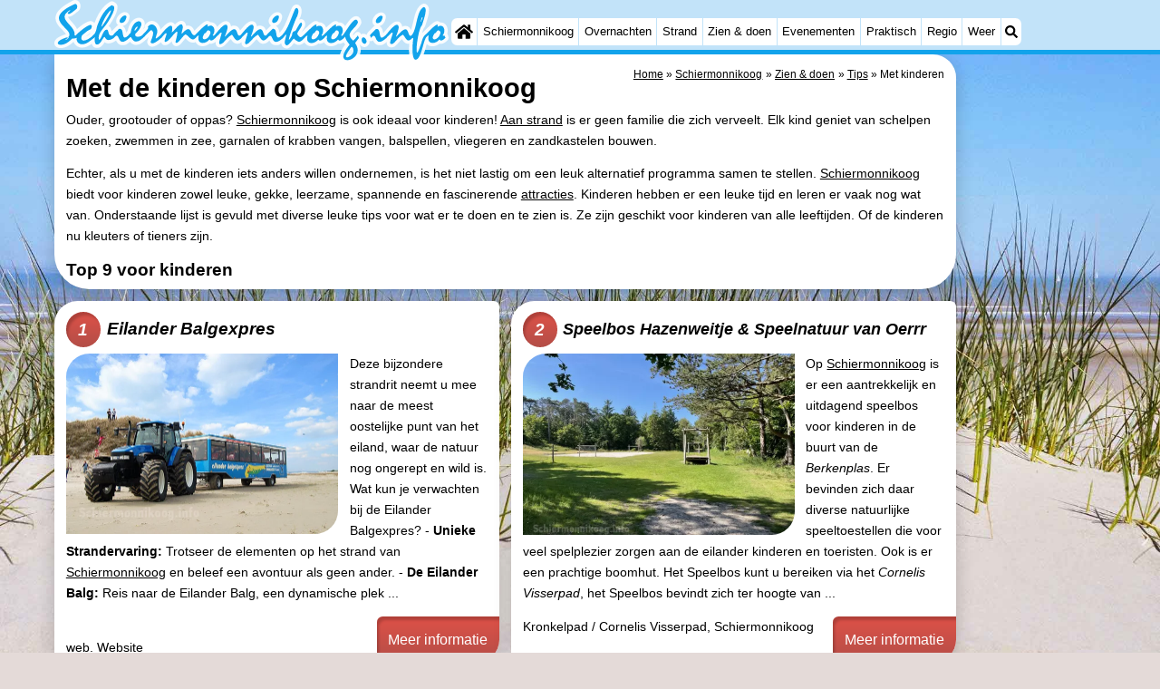

--- FILE ---
content_type: text/html; charset=utf-8
request_url: https://schiermonnikoog.info/nl/kinderen.php
body_size: 15599
content:
<!DOCTYPE html>
<html lang="nl"> 
<head>
<link rel="preconnect" href="https://myrs.pics/" crossorigin><link rel="dns-prefetch" href="https://myrs.pics/">
<meta charset="UTF-8">
<title>Met de kinderen op Schiermonnikoog</title>
<meta name="keywords" content="Schiermonnikoog, Kinderen" />
<meta name="description" content="Ben je ouder, grootouder of oppas? Schiermonnikoog is ook ideaal voor kinderen!" />
<link rel="canonical" href="https://schiermonnikoog.info/nl/kinderen.php" />
<link rel="canonical" href="https://schiermonnikoog.info/nl/kinderen.php">
<link rel="alternate" hreflang="nl" href="https://schiermonnikoog.info/nl/kinderen.php" />
<link rel="alternate" hreflang="nl-nl" href="https://schiermonnikoog.info/nl/kinderen.php" />
<link rel="alternate" hreflang="nl-be" href="https://schiermonnikoog.info/nl/kinderen.php" />
<link rel="alternate" hreflang="de" href="https://schiermonnikoog.info/de/kindern.php" />
<link rel="alternate" hreflang="de-de" href="https://schiermonnikoog.info/de/kindern.php" />
<link rel="alternate" hreflang="en" href="https://schiermonnikoog.info/en/kids.php" />
<link rel="alternate" hreflang="fr" href="https://schiermonnikoog.info/fr/enfants.php" />
<link rel="alternate" hreflang="fr-be" href="https://schiermonnikoog.info/fr/enfants.php" />
<link rel="alternate" hreflang="x-default" href="https://schiermonnikoog.info/nl/kinderen.php" />
<link rel="stylesheet" href="https://myrs.pics/css/minify.css?markup=mozaiek">
<style>@charset "UTF-8"; :root{--kader:.8rem;--radius:calc(var(--kader)*2);--radius-groot:var(--radius);--radius-klein:calc(var(--radius)/4);--kader-klein:calc(var(--kader)/2);--kaderklein:calc(var(--kader)/2);}@media all and (max-width:480px){:root{--kader:.75rem;}}*{box-sizing:border-box;}html{-webkit-text-size-adjust:100%;}body{background-color:#E4DAD8;margin:0;padding:0;cursor:default;font-size:.9rem;font-family:-apple-system,BlinkMacSystemFont,"Segoe UI",Roboto,Oxygen-Sans,Ubuntu,Cantarell,"Helvetica Neue",sans-serif;color:#000;text-size-adjust:100%;line-height:1.6;}a{color:#000;}h2 a{cursor:pointer;text-decoration:none;}h1,h2,h3,h4{margin:var(--kader-klein) 0;line-height:1.5em;}h1{line-height:1.667em;margin:0;}h2{font-size:1.2rem;}h3,h4{font-size:.9rem;}h2 a{color:#223260;}img{max-width:100%;}[data-src]{background:#e0f4ff;}span.tekstblok{display:inline-block;}img[src*=".svg"],img[data-src*=".svg"],img[src*="myrs.pics/svg/"]{width:18px;height:18px;vertical-align:middle;margin:0 .2rem 0 0;}ul,ol,ul ul{padding-left:calc(var(--kader)*1.5);}dd{margin-inline-start:0;}.wikkel{margin:0 auto;max-width:995px;}.wikkel.inhoud,.wikkel.wrapper{margin:60px auto 0 auto;}@media all and (max-width:480px){.wikkel.inhoud,.wikkel.wrapper{margin:45px auto 0 auto;}}@media all and (min-width:1160px) and (max-width:1299px){.wikkel{max-width:1160px;}}@media all and (min-width:1300px){.wikkel{max-width:1300px;}#banner_rechts{max-width:300px !important;min-height:600px;}}.b-plaats{overflow:hidden;position:absolute;}script.b-lazy[data-src]{display:inline-block;position:absolute;left:0;top:0;}.onder-de-vouw{overflow:hidden;position:absolute;left:0;top:120%;top:80%;}.clearfloat{clear:both;}.clearright{clear:right;}.clearleft{clear:left;}.clearfloat,.clearright,.clearleft{height:0;margin:0;padding:0;font-size:0.000rem;line-height:0;}img[src$="spinner.svg"]{animation:spin 1s linear infinite;-webkit-animation:spin 1s linear infinite;max-width:2em;height:2em;}@-webkit-keyframes spin{0%{-webkit-transform:rotate(0deg);}100%{-webkit-transform:rotate(360deg);}}@keyframes spin{0%{transform:rotate(0deg);}100%{transform:rotate(360deg);}}img,a img{border:0 none;}.padding_right{padding-right:var(--kader-klein);}.padding_left{padding-left:var(--kader-klein);}img.photo,canvas.grafiek{width:400px;height:auto;float:right;clear:right;margin:0 0 var(--kader) var(--kader-klein);padding:0;border-radius:var(--radius-klein) var(--radius);}@media (min-width:481px) and (max-width:900px){img.photo,canvas.grafiek{max-width:70%;}}img.photo[data-src]{height:267px;}@media all and (max-width:480px){img.photo[data-src]{height:206px;}}img.inline{margin:0 0 var(--kader) 0;padding:0;border:0 none;border-radius:var(--radius-klein);max-width:555px;}.content{display:block;position:relative;float:left;margin:0 0 var(--kader-klein) 0;background:#FFF;border:0 none;border-radius:0 calc(var(--radius) + var(--kader)) 0 var(--radius);width:100%;max-width:995px;padding:var(--kader) var(--kader) 0 var(--kader);}.content.bovenaan{border-radius:0 var(--radius);}.content p{margin:0 0 var(--kader) 0;word-break:break-word;}@media(min-width:995px){.content{box-shadow:0 .3125rem 1.25rem rgba(0,0,0,.2);}}.content.blanco{margin:0;padding:0;border:none;border-radius:0;background:none;box-shadow:none;}#paginaeinde{background:#FFF;}#blauwe_onderbalk{position:relative;min-height:42px;width:100%;display:inline-block;background:#c2e3f9;border-top:5px solid #12A3EB;}#breadcrumbs{font-size:smaller;}ol.breadcrumb{list-style:none;padding:0;margin:0;}ol.breadcrumb li{display:inline-block;margin:0;}ol.breadcrumb li + li:before{content:"\00BB\00A0";margin-left:.3em;}@media(min-width:1025px){#breadcrumbs{float:right;}}#nav_bovenaan,#nav_onderaan{font-size:x-small;float:left;}.addthis_inline_share_toolbox_wmmr,.addthis_sharing_toolbox{clear:both;float:left;}#blauwe_onderbalk .table div{padding:var(--kader-klein) 0 0 0;}#blauwe_onderbalk #nav_onderaan{vertical-align:middle;padding:0 0 0 var(--kader-klein);}#page_navigation{width:100%;padding:1.8rem 0;text-align:center;}#menu-onderaan{margin:0 0 var(--kader) 0;columns:4 140px;}#menu-onderaan b{display:block;border-top:1px solid #666;color:#666;text-transform:uppercase;}#menu-onderaan a{display:block;color:#666;text-decoration:none;padding:4px 0;line-height:initial;}@media (pointer:fine){#menu-onderaan a:hover{color:#FFF;background-color:#12A3EB;}}footer{font-size:x-small;border-top:1px solid #000;padding:var(--kader) 0;}footer a{color:#223260;text-decoration:none;}#banner_top,#banner_bottom,#banner_inline,.banner_inline{max-height:350px;margin:0 0 var(--kader-klein) 0;}.banner_inline_klein{margin:0 0 var(--kader-klein) 0;max-width:980px;min-height:60px;}@media(min-width:800px){.banner_inline_klein{min-height:90px;}}#banner_rechts{float:right;min-height:100px;width:100%;max-width:160px;}@media all and (max-width:1159px){#banner_rechts{visibility:hidden;display:none;}}a[href^="https://maps.google.com/?q="]::before,a[href^="https://www.google.com/maps/?q="]::before,a[href^="https://google.com/maps/?q="]::before{content:url("https://myrs.pics/svg/map-marker-orange.svg");display:inline-block;width:13px;height:18px;margin:0 .2rem 0 0;vertical-align:text-top;}a[href^="https://www.google.com/maps/?q="].parkeren::before,a[href^="https://google.com/maps/?q="].parkeren::before,.icoon.parkeren::before{content:url("https://myrs.pics/svg/parkeren.svg");display:inline-block;width:18px;height:18px;margin:0 .2rem 0 0;vertical-align:text-top;}a[href^="https://www.google.com/maps/?q="].route::before,a[href^="https://google.com/maps/?q="].route::before,.icoon.route::before{content:url(https://myrs.pics/svg/route-kleur.svg?v=2);display:inline-block;width:29px;height:19px;margin:0 .2rem 0 0;vertical-align:text-top;}a[href^="https://maps.google.com/?q="],a[href^="https://www.google.com/maps/?q="],a[href^="https://google.com/maps/?q="]{white-space:nowrap;}.map_overview{width:100%;min-height:500px;margin:0 0 var(--kader) 0;padding:0;border-radius:var(--radius-klein) var(--radius-klein) var(--radius-klein) calc(var(--radius) - var(--kader));border:none;background-color:#B8D9FE;}@media all and (max-width:480px) and (max-height:458px){.map_overview{min-height:250px;}}@media all and (max-width:480px) and (min-height:459px){.map_overview{min-height:300px;}}@media all and (max-width:480px) and (min-height:558px){.map_overview{min-height:400px;}}@media all and (max-width:480px) and (min-height:627px){.map_overview{min-height:460px;}}.kolommen{-webkit-columns:3 215px;-moz-columns:3 215px;columns:3 215px;-webkit-column-rule:1px dotted #c2e3f9;-moz-column-rule:1px dotted #c2e3f9;column-rule:1px dotted #c2e3f9;}.kolommen ul,.kolommen ul ul{margin:0;}.kolommen ul{list-style-position:outside;}.kolommen ul ul{padding-inline-start:var(--kader);}.tegel .kolommen ul{padding:0;}.kolommen.twee{-webkit-columns:2 215px;-moz-columns:2 215px;columns:2 215px;}.kolommen.lokaal{margin:0 0 var(--kader) 19px;}.kolommen.lokaal ul{padding:0 18px;}.kolommen.lokaal .break-inside:first-child h3,.kolommen.lokaal .break-inside:first-child h4{margin-top:0;}.break-inside{-webkit-column-break-inside:avoid;page-break-inside:avoid;break-inside:avoid;}@media(min-width:801px){.hide_above_tablet{display:none !important;}}@media(min-width:481px){.hide_above_mobile,.hide_on_desktop{display:none !important;visibility:hidden !important;}#blauwe_desk_bovenbalk{position:fixed;top:0;left:0;z-index:20;width:100%;background:#c2e3f9;border-bottom:5px solid #12A3EB;height:60px;display:inline-block;}#blauwe_mob_bovenbalk,#blauwe_mob_bovenbalk img{display:none;}.vertical-middle,.menu_cell{display:table-cell;vertical-align:middle;height:60px;}#menu{font-size:.8rem;}#menu .top:first-child{border-radius:var(--radius-klein) 0 0 var(--radius-klein);}#menu .top#menu_search_svg{border-radius:0 var(--radius-klein) var(--radius-klein) 0;}#menu #logo img{max-height:60px;max-width:245px;float:left;margin:0 .2em 0 0;}#menu #logo img[src*=".svg"]{height:60px;width:unset;}#menu #logo img[src*="https://myrs.pics/img/domburg/title.svg"]{height:70px;max-height:unset;width:unset;max-width:435px;}@media all and (min-width:1160px){#menu #logo img[src*=".svg"]{height:70px;max-height:unset;width:unset;max-width:435px;}}#menu a#logo{padding:0;}#menu a{display:block;color:#000;text-decoration:none;padding:.3rem .35rem;}#menu a:hover{background-color:#12A3EB;color:#FFF;}#menu .top{background-color:#FFF;float:left;margin:0 1px 0 0;}#menu .sub{padding:0;position:absolute;box-shadow:0 .2rem .2rem .0rem #000;display:none;background-color:#FFF;z-index:30;float:none;width:auto;min-width:120px;}#menu a:hover + .sub,#menu .sub:hover{display:block;}}@media all and (max-width:480px){#banner_bottom,#banner_inline,.banner_inline{max-height:inherit;}.advertentie-bovenaan ~ h1{margin-top:var(--kader-klein);}#blauwe_mob_bovenbalk{position:fixed;top:0;left:0;z-index:20;width:100%;height:45px;transition:all 0.3s ease;background:#c2e3f9;border-bottom:5px solid #12A3EB;}#blauwe_mob_bovenbalk #moblogo img{max-width:230px;max-height:45px;margin:0 .2rem 0 0;float:right;display:block;width:unset;}#blauwe_mob_bovenbalk #moblogo img[src*=".svg"]{height:55px;max-height:unset;width:unset;max-width:calc(100% - 90px);}#blauwe_mob_bovenbalk a.close-menu{display:none;}#menu{position:fixed;top:0;height:100%;transition:all 0.4s ease-in-out;width:0;overflow-y:auto;border:none;z-index:20;}}@media(min-width:481px){.anchor:target::before{content:'';display:block;height:60px;margin:-60px 0 0;visibility:hidden;color:inherit;}.verzonden{margin:var(--kader) 15rem;}#menu_home_svg{background:#FFF url('https://myrs.pics/svg/home.svg') center center/20px no-repeat;width:28px;}#menu_home_svg a:hover{background:#12A3EB url('https://myrs.pics/svg/home-white.svg') center center/20px no-repeat;}#menu_search_svg{background:#FFF url('https://myrs.pics/svg/search.svg') center center/14px no-repeat;width:22px;}#menu_search_svg a:hover{background:#12A3EB url('https://myrs.pics/svg/search-white.svg') center center/14px no-repeat;}}@media all and (max-width:800px){.hide_below_tablet{display:none !important;visibility:hidden !important;}}@media all and (max-width:480px){body{line-height:2.0;font-size:.95rem;}.svg-list > li{background-position-y:6px;}h1{border-top:1px solid #c2e3f9;text-align:left;clear:left;font-size:1.8rem;line-height:1.667em;margin:0;}.content.bovenaan h1::after,h1::after,h1:after{content:"";clear:both;display:table;}.anchor:target::before{content:'';display:block;height:45px;margin:-45px 0 0;visibility:hidden;color:inherit;}.hide_on_mobile,#menu #logo,#banner_rechts{display:none !important;visibility:hidden !important;}.mobile_seperator{padding:45px 0 0 0;}a.open-menu,a.close-menu{position:absolute;top:0px;min-width:40px;height:40px;padding:2.5px 5px;}a.open-menu:before,a.close-menu:before,a.open-menu div,a.close-menu div,a.open-menu:after,a.close-menu:after{background-color:#12A3EB;border-radius:var(--radius-klein);content:'';display:block;height:5px;margin:5px 0;transition:all .2s ease-in-out;}a.close-menu:before{transform:translateY(5px) rotate(-20deg);}a.close-menu div{transform:scale(0);}a.close-menu:after{transform:translateY(-5px) rotate(20deg);}#menu:after{position:absolute;top:0;right:0;height:100%;transition:all 0.4s ease-in-out;content:"";}#menu:target{width:75%;border-right:.6rem #FFF solid;box-shadow:.8rem 0 .8rem -.8rem #666;}#menu:target + #blauwe_mob_bovenbalk{left:75%;}#menu:target + #blauwe_mob_bovenbalk a.open-menu{display:none;transition-duration:2s;transform:rotate(45deg);transform-origin:center center;}#menu:target + #blauwe_mob_bovenbalk a.close-menu{display:block;}#menu a{display:block;padding:0 .8rem;height:45px;line-height:45px;border-bottom:1px #FFF solid;text-decoration:none;color:#FFF;background-color:#12A3EB;}#menu .sub a{color:#000;background:#c2e3f9;}#blauwe_mob_bovenbalk #title_search_svg{background:url('https://myrs.pics/svg/search-blue.svg') center center/24px no-repeat;width:40px;height:40px;position:absolute;left:40px;text-decoration:none;}img.photo,canvas.grafiek{width:100%;margin-left:0;}img.inline{max-width:100%;}.content{min-width:320px;}#menu-onderaan{min-width:320px;padding:0 var(--kader-klein);}footer,#blauwe_onderbalk{text-align:center;}#blauwe_onderbalk .table{width:100%;font-size:1rem;}#nav_bovenaan,#nav_onderaan{font-size:1rem;}footer img{width:4rem;}}@media all and (min-width:1040px){body:after{content:"";position:fixed;top:0;height:100vh;left:0;right:0;z-index:-1;background:#E4DAD8 url(https://myrs.pics/img/background.jpg) center top;background-size:cover;}body.amsterdam:after{background-image:url('https://myrs.pics/img/amsterdam/background_amsterdam.jpg');}}input[type=search]{background:#FFF url(https://myrs.pics/svg/search.svg) no-repeat 0.4em center / 1.2em;border-radius:var(--radius);border:#c2e3f9 1px solid;box-shadow:inset 0px 2px 1px -1px rgba(0,0,0,0.2),inset 0px 1px 1px 0px rgba(0,0,0,0.14),inset 0px 1px 3px 0px rgba(0,0,0,0.12);font-size:.9rem;color:#223260;-webkit-appearance:none;-moz-appearance:none;appearance:none;padding:.3em .6em .3em 1.8em;max-width:95%;}.genummerd{background:rgb(222 81 71);background:-webkit-linear-gradient(rgb(222 81 71) 0%,rgb(179 78 71) 100%);background:-o-linear-gradient(rgb(222 81 71) 0%,rgb(179 78 71) 100%);background:linear-gradient(rgb(222 81 71) 0%,rgb(179 78 71) 100%);margin:0 calc(var(--kader)/2) 0 0;box-shadow:inset 3px 5px 3px -1px rgba(0,0,0,0.2);float:left;width:calc(var(--kader)*3);min-width:calc(var(--kader)*3);height:calc(var(--kader)*3);color:#FFF;font-size:calc(var(--kader)*1.5);font-weight:bold;border-radius:50%;display:flex;align-items:center;justify-content:center;}.accent_blauw{background-color:#c2e3f9;padding:var(--kader) var(--kader-klein);border-radius:var(--radius);text-align:center;box-shadow:0px 2px 1px -1px rgb(0 0 0 / 20%),0px 1px 1px 0px rgb(0 0 0 / 14%),0px 1px 3px 0px rgb(0 0 0 / 12%);margin-bottom:var(--kader);}.accent_blauw + .accent_blauw{margin-top:var(--kader);}@media all and (max-width:480px){.accent_blauw{padding:var(--kader-klein) calc(var(--kader-klein)/2);}.accent_blauw + .accent_blauw{margin-top:var(--kader-klein);}.accent_blauw .button,.accent_blauw .button.zoekvind{padding-top:0;padding-bottom:0;}.accent_blauw .button.zoekvind{min-width:50%;min-height:unset;}}.accent_blauw span.genummerd{margin-left:var(--kader-klein);}.accent_blauw .subfilter{border-bottom:1px solid #FFF;margin:0 0 var(--kader-klein) 0;padding:0 0 var(--kader-klein) 0;}.accent_blauw select,.accent_blauw input{height:34px;}.accent_blauw.flex{text-align:unset;display:flex;align-items:center;}.buitenradius_accent_blauw{border-radius:calc(var(--radius) + var(--kader));}</style>
<link rel="apple-touch-icon" sizes="180x180" href="https://myrs.pics/icons/apple-touch-icon.png">
<link rel="icon" type="image/png" sizes="32x32" href="https://myrs.pics/icons/favicon-32x32.png">
<link rel="icon" type="image/png" sizes="16x16" href="https://myrs.pics/icons/favicon-16x16.png">
<link rel="manifest" href="/site.webmanifest">
<link rel="mask-icon" href="https://myrs.pics/icons/safari-pinned-tab.svg" color="#5bbad5">
<link rel="shortcut icon" href="https://myrs.pics/icons/favicon.ico">
<meta name="msapplication-TileColor" content="#da532c">
<meta name="msapplication-config" content="https://myrs.pics/icons/browserconfig.xml">
<meta name="theme-color" content="#ffffff">
<meta name="referrer" content="strict-origin-when-cross-origin" />
<meta name="viewport" content="width=device-width, initial-scale=1" />
<meta name="format-detection" content="address=no">
<script> window.google_analytics_uacct = "UA-724817-54"; </script>
</head>
	
<body oncontextmenu="return false" onselectstart="return false" ondragstart="return false">

<div id="blauwe_desk_bovenbalk" role="navigation" aria-labelledby="bovenaan">

	<div class="wikkel" id="menu">
		<div class="vertical-middle menu_cell"><a href="/nl/" id="logo" target="_parent"><img src="https://myrs.pics/img/schiermonnikoog/title.svg" width="245" height="39" alt="Schiermonnikoog toeristeninformatie & reisgids"></a></div><!-- menu_cell -->
	
  		<div class="vertical-middle menu_cell">
   		<div class="top" id="menu_home_svg"><a href="/nl/" target="_parent" aria-label="Home"><span class="hide_on_desktop">Home</span>&nbsp;</a></div><!-- top -->
		<div class="top"><a href="/nl/schiermonnikoog.php">Schiermonnikoog</a>
		<div class="sub">
			<a href="/nl/tips.php">Tips</a>
			<a href="/nl/kinderen.php">Voor kinderen</a>
			<a href="/nl/nationaal-park.php">Nationaal Park</a>  
			<a href="/nl/waddeneilanden.php">Waddeneilanden</a> 
			<a href="/nl/waddenzee.php">Waddenzee</a> 
			<a href="/nl/historie.php">Historie</a>
		</div><!-- sub --></div><!-- top -->
		<div class="top"><a href="/nl/plattegrond.php">Overnachten</a>
		<div class="sub">
			<a href="/nl/cat/appartementen/">Appartementen</a><a href="/nl/cat/appartementen/?park=vitamaris">- Vitamaris</a><a href="/nl/cat/campings/">Campings</a><a href="/nl/cat/hotels/">Hotels</a><a href="/nl/cat/vakantiehuizen/">Vakantiehuizen</a><a href="/nl/cat/vakantiehuizen/?park=vitamaris">- Vitamaris</a><a href="/nl/last-minutes-aanbiedingen.php">Last minutes</a>
		</div><!-- sub --></div><!-- top -->
		<div class="top"><a href="/nl/strand.php">Strand</a></div><!-- top -->
		<div class="top"><a href="/nl/cat/bezienswaardigheden/">Zien & doen</a>
		<div class="sub">
			<a href="/nl/cat/bezienswaardigheden/">Bezienswaardigheden</a>
			<div class="menu_ziendoen"><a href="/nl/cat/musea/">- Musea</a><a href="/nl/cat/monumenten/">- Monumenten</a><a href="/nl/cat/vuurtorens/">- Vuurtorens</a></div><!-- break-inside --><div class="break-inside"><a href="/nl/cat/attracties/">Attracties</a><a href="/nl/cat/speeltuinen/">- Speeltuinen</a></div><!-- break-inside --><div class="break-inside"><a href="/nl/cat/sporten/">Sporten</a><a href="/nl/fietsen.php">- Fietsen</a><a href="/nl/wandelen.php">- Wandelen</a></div><!-- menu_ziendoen -->
		<a href="/nl/wadlopen.php">- Wadlopen</a>
			<a href="/nl/eten-en-drinken.php">Eten en drinken</a> 
			<a href="/nl/zeehonden-spotten.php">Zeehonden</a>
			<a href="/nl/nationaal-park.php">Nationaal Park</a>
		</div><!-- sub --></div><!-- top -->
		<div class="top"><a href="/nl/evenementen.php">Evenementen</a></div><!-- top -->
		<div class="top"><a href="/nl/forum/">Praktisch</a>
		<div class="sub">
			<a href="/nl/forum/">Forum</a>  
			<a href="/nl/route.php">Route</a> 
            <a href="/nl/boot-naar-schiermonnikoog.php">- Boot</a>
			<a href="/nl/waddenhoppen.php">Waddenhoppen</a>     
			<a href="/nl/shop.php" target="_blank" rel="nofollow">Reisboekenwinkel</a> 
			<a href="/nl/nieuws.php">Nieuws</a>
			<a href="/nl/medische-adressen.php">Medische adressen</a>
		</div><!-- sub --></div><!-- top -->
		<div class="top"><a href="/nl/waddeneilanden.php">Regio</a>
		<div class="sub">
			<div class="menu_dagtrips"><a href="/nl/friesland.php">Friesland</a><a href="/nl/leeuwarden.php">- Leeuwarden</a><a href="/nl/waddeneilanden.php">Waddeneilanden</a><a href="https://ameland.de/nl/ameland.php" target="_blank">- Ameland</a><a href="https://terschelling.org/nl/terschelling.php" target="_blank">- Terschelling</a><a href="https://vlieland.org/nl/vlieland.php" target="_blank">- Vlieland</a><a href="https://texel.de/nl/texel.php" target="_blank">- Texel</a></div><!-- menu_dagtrips -->
		</div><!-- sub --></div><!-- top -->
		<div class="top"><a href="/nl/weer.php">Weer</a></div><!-- top -->
		<div class="top hide_on_mobile" id="menu_search_svg"><a href="/nl/zoeken.php">&nbsp;</a>
		<div class="sub" style="padding:.8em;">
				<form action="/nl/zoeken.php"><input name="q" id="sitesearch" type="search" placeholder="Zoeken op..."><label for="sitesearch">&nbsp;</label></form>
		</div><!-- sub --></div><!-- top -->
		<div class="top hide_on_desktop"><a href="/nl/contact-welkom.php">Contact</a></div><!-- top -->
		</div><!-- menu_cell -->
	</div><!-- menu / wikkel -->
	
	<div id="blauwe_mob_bovenbalk">
		<a href="#menu" class="open-menu"><div></div></a>
		<a href="#" class="close-menu"><div></div></a>
		<a href="/nl/zoeken.php" id="title_search_svg">&nbsp;</a>    
		<a href="/nl/" id="moblogo" target="_parent"><img src="https://myrs.pics/img/schiermonnikoog/title.svg" width="245" height="39" alt="Klein logo - Schiermonnikoog"></a>
  	</div><!-- blauwe_mob_bovenbalk -->  

</div><!-- blauwe_desk_bovenbalk -->



<div class="wikkel inhoud wrapper">

	<div id="banner_rechts"><ins class="adsbygoogle" style="display:block" data-ad-client="ca-pub-2873313539891721" data-ad-slot="4049228514" data-ad-format="auto" data-full-width-responsive="true"></ins><script>(adsbygoogle = window.adsbygoogle || []).push({});</script></div><!-- banner rechts -->
<div class="content bovenaan" role="main">


<nav aria-label="breadcrumb" id="breadcrumbs"><ol class="breadcrumb" itemscope itemtype="https://schema.org/BreadcrumbList"><li itemprop="itemListElement" itemscope itemtype="https://schema.org/ListItem"><a itemprop="item" href="/nl/"><span itemprop="name">Home</span></a><meta itemprop="position" content="1"></li><li itemprop="itemListElement" itemscope itemtype="https://schema.org/ListItem"><a itemprop="item" href="/nl/schiermonnikoog.php"><span itemprop="name">Schiermonnikoog</span></a><meta itemprop="position" content="2"></li><li itemprop="itemListElement" itemscope itemtype="https://schema.org/ListItem"><a itemprop="item" href="/nl/cat/bezienswaardigheden/"><span itemprop="name">Zien & doen</span></a><meta itemprop="position" content="3"></li><li itemprop="itemListElement" itemscope itemtype="https://schema.org/ListItem"><a itemprop="item" href="/nl/tips.php"><span itemprop="name">Tips</span></a><meta itemprop="position" content="4"></li><li itemprop="itemListElement" itemscope itemtype="https://schema.org/ListItem" aria-current="page"><span itemprop="name">Met kinderen</span><meta itemprop="position" content="5"></li></ol></nav><!-- breadcrumb -->	


<h1>Met de kinderen op Schiermonnikoog</h1>

<p>Ouder, grootouder of oppas? <a href="/nl/schiermonnikoog.php">Schiermonnikoog</a> is ook ideaal voor kinderen! <a href="/nl/strand.php">Aan strand</a> is er geen familie die zich verveelt. Elk kind geniet van schelpen zoeken, zwemmen in zee, garnalen of krabben vangen, balspellen, vliegeren en zandkastelen bouwen.</p>
<p>Echter, als u met de kinderen iets anders willen ondernemen, is het niet lastig om een leuk alternatief programma samen te stellen. <a href="/nl/schiermonnikoog.php">Schiermonnikoog</a> biedt voor kinderen zowel leuke, gekke, leerzame, spannende en fascinerende <a href="/nl/cat/attracties/">attracties</a>. Kinderen hebben er een leuke tijd en leren er vaak nog wat van. Onderstaande lijst is gevuld met diverse leuke tips voor wat er te doen en te zien is. Ze zijn geschikt voor kinderen van alle leeftijden. Of de kinderen nu kleuters of tieners zijn.</p>	
	
<h2>Top 9 voor kinderen</h2>
	
</div><!-- content --><div class="content" style="background:none; box-shadow:none; padding:0; margin-top:calc(var(--kader)*.5);"><div class="hippodamus twee"><div class="tegel  anchor" id="eilander-balgexpres"><h2 onclick="window.open('https://schiermonnikoog.info/nl/rondleiding/9409/eilander-balgexpres.html', '_blank'); gtag('event', '', {label: '9409', page: window.location.pathname, transport_type: 'beacon'});" class="dynamic-title" style="line-height:calc(var(--kader)*3);"><span class="genummerd">1</span>Eilander Balgexpres</h2>
<picture><source type="image/webp" media="(max-width: 380px)" srcset="https://myrs.pics/itm/2023q1/09409-01-eilander-balgexpres.webp?p=586287"><source type="image/webp" sizes="(max-width: 200px) 300px, 600px" srcset="https://myrs.pics/itm/2023q1/09409-01-eilander-balgexpres.webp?p=586287 300w, https://myrs.pics/itm/2023q1/groot/09409-01-eilander-balgexpres.webp?p=586287 600w"><img src="https://myrs.pics/itm/2023q1/09409-01-eilander-balgexpres.jpg?p=586287" alt="Eilander Balgexpres" width="300" height="200" class="list" onclick="window.open('https://schiermonnikoog.info/nl/rondleiding/9409/eilander-balgexpres.html', '_blank'); gtag('event', '', {label: '9409', page: window.location.pathname, transport_type: 'beacon'});" loading="lazy" decoding="async"></picture><div onclick="window.open('https://schiermonnikoog.info/nl/rondleiding/9409/eilander-balgexpres.html', '_blank'); gtag('event', '', {label: '9409', page: window.location.pathname, transport_type: 'beacon'});"><p>Deze bijzondere strandrit neemt u mee naar de meest oostelijke punt van het eiland, waar de natuur nog ongerept en wild is. Wat kun je verwachten bij de Eilander Balgexpres? - <b>Unieke Strandervaring:</b> Trotseer de elementen op het strand van <a href="https://schiermonnikoog.info/nl/schiermonnikoog.php" target="_blank">Schiermonnikoog</a> en beleef een avontuur als geen ander. - <b>De Eilander Balg:</b> Reis naar de Eilander Balg, een dynamische plek ...</p></div>
<div class="geen-kolommen"><ul class="svg-list break-inside"></ul><div class="contactinfo break-inside"><div class="meer-info hidden">Meer informatie</div><br>web. <a href="https://www.eilanderbalgexpres.nl/" target="_blank" rel="sponsored nofollow" referrerpolicy="no-referrer-when-downgrade">Website</a>
<a class="meer-info" href="https://schiermonnikoog.info/nl/rondleiding/9409/eilander-balgexpres.html" target="_blank" referrerpolicy="no-referrer-when-downgrade">Meer informatie</a></div><!-- contactinfo --></div><!-- kolommen twee/geen --><div class="clearright"></div><!-- clear right -->
</div><!-- tegel --><div class="tegel  anchor" id="speelbos-hazenweitje-speelnatuur-van-oerrr"><h2 onclick="window.open('https://schiermonnikoog.info/nl/speeltuin/9534/speelbos-hazenweitje-speelnatuur-van-oerrr.html', '_blank'); gtag('event', '', {label: '9534', page: window.location.pathname, transport_type: 'beacon'});" class="dynamic-title" style="line-height:calc(var(--kader)*3);"><span class="genummerd">2</span>Speelbos Hazenweitje &amp; Speelnatuur van Oerrr</h2>
<picture><source type="image/webp" media="(max-width: 380px)" srcset="https://myrs.pics/itm/2023q1/09534-01-speelbos.webp?p=754248"><source type="image/webp" sizes="(max-width: 200px) 300px, 600px" srcset="https://myrs.pics/itm/2023q1/09534-01-speelbos.webp?p=754248 300w, https://myrs.pics/itm/2023q1/09534-01-speelbos@2.webp?p=754248 600w"><img src="https://myrs.pics/itm/2023q1/09534-01-speelbos.jpg?p=754248" alt="Speelbos Hazenweitje &amp; Speelnatuur van Oerrr" width="300" height="200" class="list" onclick="window.open('https://schiermonnikoog.info/nl/speeltuin/9534/speelbos-hazenweitje-speelnatuur-van-oerrr.html', '_blank'); gtag('event', '', {label: '9534', page: window.location.pathname, transport_type: 'beacon'});" loading="lazy" decoding="async"></picture><div onclick="window.open('https://schiermonnikoog.info/nl/speeltuin/9534/speelbos-hazenweitje-speelnatuur-van-oerrr.html', '_blank'); gtag('event', '', {label: '9534', page: window.location.pathname, transport_type: 'beacon'});"><p>Op <a href="https://schiermonnikoog.info/nl/schiermonnikoog.php" target="_blank">Schiermonnikoog</a> is er een aantrekkelijk en uitdagend speelbos voor kinderen in de buurt van de <em>Berkenplas</em>. Er bevinden zich daar diverse natuurlijke speeltoestellen die voor veel spelplezier zorgen aan de eilander kinderen en toeristen. Ook is er een prachtige boomhut. Het Speelbos kunt u bereiken via het <em>Cornelis Visserpad</em>, het Speelbos bevindt zich ter hoogte van ...</p></div>
<div class="geen-kolommen"><ul class="svg-list break-inside"></ul><div class="contactinfo break-inside">Kronkelpad / Cornelis Visserpad, Schiermonnikoog<div class="meer-info hidden">Meer informatie</div><a class="meer-info" href="https://schiermonnikoog.info/nl/speeltuin/9534/speelbos-hazenweitje-speelnatuur-van-oerrr.html" target="_blank" referrerpolicy="no-referrer-when-downgrade">Meer informatie</a></div><!-- contactinfo --></div><!-- kolommen twee/geen --><div class="clearright"></div><!-- clear right -->
</div><!-- tegel --><div class="tegel volledig blanco twee"><div class="clearleft"></div><!-- clear left --><ins class="adsbygoogle banner_inline_klein" style="display:block" data-full-width-responsive="true" data-ad-client="ca-pub-2873313539891721" data-ad-slot="4049228514"></ins><script>(adsbygoogle = window.adsbygoogle || []).push({});</script><!-- banner inline jan 2023 --></div><!-- tegel --><div class="tegel  anchor" id="openluchtzwembad-de-dunatter"><h2 onclick="window.open('https://schiermonnikoog.info/nl/zwembad/9330/openluchtzwembad-de-dunatter.html', '_blank'); gtag('event', '', {label: '9330', page: window.location.pathname, transport_type: 'beacon'});" class="dynamic-title" style="line-height:calc(var(--kader)*3);"><span class="genummerd">3</span>Openluchtzwembad De Dúnatter</h2>
<picture><source type="image/webp" media="(max-width: 380px)" srcset="https://myrs.pics/itm/2017q2/00330-01-openluchtzwembad-nlg-de-dunatter.webp?p=160730"><source type="image/webp" sizes="(max-width: 200px) 300px, 600px" srcset="https://myrs.pics/itm/2017q2/00330-01-openluchtzwembad-nlg-de-dunatter.webp?p=160730 300w, https://myrs.pics/itm/2017q2/00330-01-openluchtzwembad-nlg-de-dunatter@2.webp?p=160730 600w"><img src="https://myrs.pics/itm/2017q2/00330-01-openluchtzwembad-nlg-de-dunatter.jpg?p=160730" alt="Openluchtzwembad De Dúnatter" width="300" height="200" class="list" onclick="window.open('https://schiermonnikoog.info/nl/zwembad/9330/openluchtzwembad-de-dunatter.html', '_blank'); gtag('event', '', {label: '9330', page: window.location.pathname, transport_type: 'beacon'});" loading="lazy" decoding="async"></picture><div onclick="window.open('https://schiermonnikoog.info/nl/zwembad/9330/openluchtzwembad-de-dunatter.html', '_blank'); gtag('event', '', {label: '9330', page: window.location.pathname, transport_type: 'beacon'});"><p>Een charmant openluchtzwembad gelegen aan het schilderachtige duinpad op <em>Schiermonnikoog</em>. Dit zwembad biedt verfrissend waterplezier in een prachtige natuurlijke omgeving. Wat kun je verwachten bij zwembad <em>De Dúnatter</em> ? - <b>Prachtige Locatie:</b> Gelegen in de serene omgeving van <em>Schiermonnikoog</em>, biedt Zwembad <em>De Dúnatter</em> een unieke zwemervaring midden in de ...</p></div>
<div class="geen-kolommen"><ul class="svg-list break-inside"></ul><div class="contactinfo break-inside">Duinpad 10, Schiermonnikoog<div class="meer-info hidden">Meer informatie</div><br>web. <a href="https://www.optisport.nl/buitenbad-de-dunatter-schiermonnikoog" target="_blank" rel="sponsored nofollow" referrerpolicy="no-referrer-when-downgrade">Website</a>
<a class="meer-info" href="https://schiermonnikoog.info/nl/zwembad/9330/openluchtzwembad-de-dunatter.html" target="_blank" referrerpolicy="no-referrer-when-downgrade">Meer informatie</a></div><!-- contactinfo --></div><!-- kolommen twee/geen --><div class="clearright"></div><!-- clear right -->
</div><!-- tegel --><div class="tegel  anchor" id="witte-winde"><h2 onclick="window.open('https://schiermonnikoog.info/nl/speeltuin/9602/witte-winde.html', '_blank'); gtag('event', '', {label: '9602', page: window.location.pathname, transport_type: 'beacon'});" class="dynamic-title" style="line-height:calc(var(--kader)*3);"><span class="genummerd">4</span>Witte Winde</h2>
<picture><source type="image/webp" media="(max-width: 380px)" srcset="https://myrs.pics/itm/2023q1/09602-01-witte-winde.webp?p=837542"><source type="image/webp" sizes="(max-width: 200px) 300px, 750px" srcset="https://myrs.pics/itm/2023q1/09602-01-witte-winde.webp?p=837542 300w, https://myrs.pics/itm/2023q1/groot/09602-01-witte-winde.webp?p=837542 750w"><img src="https://myrs.pics/itm/2023q1/09602-01-witte-winde.jpg?p=837542" alt="Witte Winde" width="300" height="200" class="list" onclick="window.open('https://schiermonnikoog.info/nl/speeltuin/9602/witte-winde.html', '_blank'); gtag('event', '', {label: '9602', page: window.location.pathname, transport_type: 'beacon'});" loading="lazy" decoding="async"></picture><div onclick="window.open('https://schiermonnikoog.info/nl/speeltuin/9602/witte-winde.html', '_blank'); gtag('event', '', {label: '9602', page: window.location.pathname, transport_type: 'beacon'});"><p>Een idyllische kinderboerderij en speelweide op <em>Schiermonnikoog</em>, perfect voor een dagje uit met het hele gezin. Deze charmante locatie biedt plezier en avontuur voor kinderen van alle leeftijden. Wat kun je verwachten bij de Witte Winde? - <b>Diverse Dieren:</b> De vaste bewoners van de kinderboerderij zijn een genot om te zien. Maak kennis met de ezels, de KuneKune ...</p></div>
<div class="geen-kolommen"><ul class="svg-list break-inside"></ul><div class="contactinfo break-inside">Oosterreeweg 1, Schiermonnikoog<div class="meer-info hidden">Meer informatie</div><br>web. <a href="https://wittewinde.nl/" target="_blank" rel="sponsored nofollow" referrerpolicy="no-referrer-when-downgrade">Website</a>
<a class="meer-info" href="https://schiermonnikoog.info/nl/speeltuin/9602/witte-winde.html" target="_blank" referrerpolicy="no-referrer-when-downgrade">Meer informatie</a></div><!-- contactinfo --></div><!-- kolommen twee/geen --><div class="clearright"></div><!-- clear right -->
</div><!-- tegel --></div><!-- mozaiek --><style>.tegel.volledig .banner_inline_klein { max-width:unset; width:unset; } .content.bovenaan { border-radius: 0 var(--radius) calc(var(--radius) + var(--kader)) calc(var(--radius) + var(--kader)) !important; } 
	@media (min-width: 1100px) { .tegel.volledig.blanco.zes { display: none !important; } }
	@media (min-width: 480px) and (max-width: 820px) { .tegel.volledig.blanco.zes { display: none !important; } }
	@media (min-width: 820px) and (max-width: 1100px) { .tegel.volledig.blanco.vier, .tegel.volledig.blanco.acht { display: none !important; } }
	@media (min-width: 820px) { .tegel.volledig.blanco.twee { display: none !important; } }
</style>
 <div class="clearleft"></div><!-- clear left --><ins class="adsbygoogle banner_inline_klein" style="display:block" data-ad-client="ca-pub-2873313539891721" data-ad-slot="4049228514"></ins><script>(adsbygoogle = window.adsbygoogle || []).push({});</script><!-- banner inline jan 2023 --></div><!-- content --><div class="content" style="background:none; box-shadow:none; padding:0; margin-top:calc(var(--kader)*.5);"><div class="hippodamus"><div class="tegel  anchor" id="schelpenmuseum-paal-14"><h2 onclick="window.open('https://schiermonnikoog.info/nl/museum/9530/schelpenmuseum-paal-14.html', '_blank'); gtag('event', '', {label: '9530', page: window.location.pathname, transport_type: 'beacon'});" class="dynamic-title" style="line-height:calc(var(--kader)*3);"><span class="genummerd">5</span>Schelpenmuseum Paal 14</h2>
<picture><source type="image/webp" media="(max-width: 380px)" srcset="https://myrs.pics/itm/2023q1/09530-01-schelpenmuseum.webp?p=586840"><source type="image/webp" sizes="(max-width: 200px) 300px, 600px" srcset="https://myrs.pics/itm/2023q1/09530-01-schelpenmuseum.webp?p=586840 300w, https://myrs.pics/itm/2023q1/09530-01-schelpenmuseum@2.webp?p=586840 600w"><img src="https://myrs.pics/itm/2023q1/09530-01-schelpenmuseum.jpg?p=586840" alt="Schelpenmuseum Paal 14" width="300" height="200" class="list" onclick="window.open('https://schiermonnikoog.info/nl/museum/9530/schelpenmuseum-paal-14.html', '_blank'); gtag('event', '', {label: '9530', page: window.location.pathname, transport_type: 'beacon'});" loading="lazy" decoding="async"></picture><div onclick="window.open('https://schiermonnikoog.info/nl/museum/9530/schelpenmuseum-paal-14.html', '_blank'); gtag('event', '', {label: '9530', page: window.location.pathname, transport_type: 'beacon'});"><p>Een kijk in de fascinerende wereld van schelpen en zeedieren. Dit charmante museum is een schatkist vol met prachtige schelpen van over de hele wereld. Wat kun je verwachten bij ...</p></div>
<div class="geen-kolommen"><ul class="svg-list break-inside"></ul><div class="contactinfo break-inside">Martjeland 14, Schiermonnikoog<div class="meer-info hidden">Meer informatie</div><br>web. <a href="http://www.schelpenmuseum.nl/" target="_blank" rel="sponsored nofollow" referrerpolicy="no-referrer-when-downgrade">Website</a>
<a class="meer-info" href="https://schiermonnikoog.info/nl/museum/9530/schelpenmuseum-paal-14.html" target="_blank" referrerpolicy="no-referrer-when-downgrade">Meer informatie</a></div><!-- contactinfo --></div><!-- kolommen twee/geen --><div class="clearright"></div><!-- clear right -->
</div><!-- tegel --><div class="tegel  anchor" id="wasserman-bunker"><h2 onclick="window.open('https://schiermonnikoog.info/nl/monument/9194/wasserman-bunker.html', '_blank'); gtag('event', '', {label: '9194', page: window.location.pathname, transport_type: 'beacon'});" class="dynamic-title" style="line-height:calc(var(--kader)*3);"><span class="genummerd">6</span>Wasserman Bunker</h2>
<picture><source type="image/webp" media="(max-width: 380px)" srcset="https://myrs.pics/itm/2018q2/00194-03-wasserman-bunker.webp?p=485510"><source type="image/webp" sizes="(max-width: 200px) 300px, 600px" srcset="https://myrs.pics/itm/2018q2/00194-03-wasserman-bunker.webp?p=485510 300w, https://myrs.pics/itm/2018q2/00194-03-wasserman-bunker@2.webp?p=485510 600w"><img src="https://myrs.pics/itm/2018q2/00194-03-wasserman-bunker.jpg?p=485510" alt="Wasserman Bunker" width="300" height="200" class="list" onclick="window.open('https://schiermonnikoog.info/nl/monument/9194/wasserman-bunker.html', '_blank'); gtag('event', '', {label: '9194', page: window.location.pathname, transport_type: 'beacon'});" loading="lazy" decoding="async"></picture><div onclick="window.open('https://schiermonnikoog.info/nl/monument/9194/wasserman-bunker.html', '_blank'); gtag('event', '', {label: '9194', page: window.location.pathname, transport_type: 'beacon'});"><p>Ontdek een stukje verborgen geschiedenis van de Tweede Wereldoorlog met een bezoek aan de <em>Wassermann Bunker</em>, strategisch gelegen op <em>Schiermonnikoog</em>. Dit historische fort is niet alleen een ...</p></div>
<div class="geen-kolommen"><ul class="svg-list break-inside"></ul><div class="contactinfo break-inside">Prins Bernhardweg, Schiermonnikoog<div class="meer-info hidden">Meer informatie</div><a class="meer-info" href="https://schiermonnikoog.info/nl/monument/9194/wasserman-bunker.html" target="_blank" referrerpolicy="no-referrer-when-downgrade">Meer informatie</a></div><!-- contactinfo --></div><!-- kolommen twee/geen --><div class="clearright"></div><!-- clear right -->
</div><!-- tegel --><div class="tegel volledig blanco twee"><div class="clearleft"></div><!-- clear left --><ins class="adsbygoogle banner_inline_klein" style="display:block" data-full-width-responsive="true" data-ad-client="ca-pub-2873313539891721" data-ad-slot="4049228514"></ins><script>(adsbygoogle = window.adsbygoogle || []).push({});</script><!-- banner inline jan 2023 --></div><!-- tegel --><div class="tegel  anchor" id="rariteitenkabinet-gribus"><h2 onclick="window.open('https://schiermonnikoog.info/nl/museum/9518/rariteitenkabinet-gribus.html', '_blank'); gtag('event', '', {label: '9518', page: window.location.pathname, transport_type: 'beacon'});" class="dynamic-title" style="line-height:calc(var(--kader)*3);"><span class="genummerd">7</span>RariteitenKabinet Gribus</h2>
<picture><source type="image/webp" media="(max-width: 380px)" srcset="https://myrs.pics/itm/2023q1/09518-01-rariteitenkabinet-gribus.webp?p=752081"><source type="image/webp" sizes="(max-width: 200px) 300px, 600px" srcset="https://myrs.pics/itm/2023q1/09518-01-rariteitenkabinet-gribus.webp?p=752081 300w, https://myrs.pics/itm/2023q1/09518-01-rariteitenkabinet-gribus@2.webp?p=752081 600w"><img src="https://myrs.pics/itm/2023q1/09518-01-rariteitenkabinet-gribus.jpg?p=752081" alt="RariteitenKabinet Gribus" width="300" height="200" class="list" onclick="window.open('https://schiermonnikoog.info/nl/museum/9518/rariteitenkabinet-gribus.html', '_blank'); gtag('event', '', {label: '9518', page: window.location.pathname, transport_type: 'beacon'});" loading="lazy" decoding="async"></picture><div onclick="window.open('https://schiermonnikoog.info/nl/museum/9518/rariteitenkabinet-gribus.html', '_blank'); gtag('event', '', {label: '9518', page: window.location.pathname, transport_type: 'beacon'});"><p>Het <em>RariteitenKabinet Gribus</em>, gevestigd in <em>It Aude Kolonyhus</em> (Het oude koloniehuis), en treed binnen in een wereld vol mysterieuze vondsten en unieke objecten van over de hele wereld. Wat kun ...</p></div>
<div class="geen-kolommen"><ul class="svg-list break-inside"></ul><div class="contactinfo break-inside">Badweg 67a, Schiermonnikoog<div class="meer-info hidden">Meer informatie</div><br>web. <a href="https://itaudekolonyhus.nl/rariteitenkabinet/" target="_blank" rel="sponsored nofollow" referrerpolicy="no-referrer-when-downgrade">Website</a>
<a class="meer-info" href="https://schiermonnikoog.info/nl/museum/9518/rariteitenkabinet-gribus.html" target="_blank" referrerpolicy="no-referrer-when-downgrade">Meer informatie</a></div><!-- contactinfo --></div><!-- kolommen twee/geen --><div class="clearright"></div><!-- clear right -->
</div><!-- tegel --><div class="tegel  anchor" id="informatiecentrum-het-baken"><h2 onclick="window.open('https://schiermonnikoog.info/nl/museum/9527/informatiecentrum-het-baken.html', '_blank'); gtag('event', '', {label: '9527', page: window.location.pathname, transport_type: 'beacon'});" class="dynamic-title" style="line-height:calc(var(--kader)*3);"><span class="genummerd">8</span>Informatiecentrum Het Baken</h2>
<picture><source type="image/webp" media="(max-width: 380px)" srcset="https://myrs.pics/itm/2021q2/09527-01-informatiecentrum-het-baken.webp?p=922039"><source type="image/webp" sizes="(max-width: 200px) 300px, 600px" srcset="https://myrs.pics/itm/2021q2/09527-01-informatiecentrum-het-baken.webp?p=922039 300w, https://myrs.pics/itm/2021q2/09527-01-informatiecentrum-het-baken@2.webp?p=922039 600w"><img src="https://myrs.pics/itm/2021q2/09527-01-informatiecentrum-het-baken.jpg?p=922039" alt="Informatiecentrum Het Baken" width="300" height="200" class="list" onclick="window.open('https://schiermonnikoog.info/nl/museum/9527/informatiecentrum-het-baken.html', '_blank'); gtag('event', '', {label: '9527', page: window.location.pathname, transport_type: 'beacon'});" loading="lazy" decoding="async"></picture><div onclick="window.open('https://schiermonnikoog.info/nl/museum/9527/informatiecentrum-het-baken.html', '_blank'); gtag('event', '', {label: '9527', page: window.location.pathname, transport_type: 'beacon'});"><p>Het startpunt om <a href="https://schiermonnikoog.info/nl/schiermonnikoog.php">het eiland</a> goed te leren kennen. Laat je inspireren over de unieke natuur van het <a href="https://schiermonnikoog.info/nl/nationaal-park.php">Nationaal Park</a> en ervaar het eilandgevoel. Het team van <em>Natuurmonumenten</em> en het lokale VVV ...</p></div>
<div class="geen-kolommen"><ul class="svg-list break-inside"></ul><div class="contactinfo break-inside">Reeweg 9, Schiermonnikoog<div class="meer-info hidden">Meer informatie</div><a class="meer-info" href="https://schiermonnikoog.info/nl/museum/9527/informatiecentrum-het-baken.html" target="_blank" referrerpolicy="no-referrer-when-downgrade">Meer informatie</a></div><!-- contactinfo --></div><!-- kolommen twee/geen --><div class="clearright"></div><!-- clear right -->
</div><!-- tegel --><div class="tegel volledig blanco vier"><div class="clearleft"></div><!-- clear left --><ins class="adsbygoogle banner_inline_klein" style="display:block" data-full-width-responsive="true" data-ad-client="ca-pub-2873313539891721" data-ad-slot="4049228514"></ins><script>(adsbygoogle = window.adsbygoogle || []).push({});</script><!-- banner inline jan 2023 --></div><!-- tegel --><div class="tegel  anchor" id="bunkermuseum-schlei"><h2 onclick="window.open('https://schiermonnikoog.info/nl/museum/9512/bunkermuseum-schlei.html', '_blank'); gtag('event', '', {label: '9512', page: window.location.pathname, transport_type: 'beacon'});" class="dynamic-title" style="line-height:calc(var(--kader)*3);"><span class="genummerd">9</span>Bunkermuseum Schlei</h2>
<picture><source type="image/webp" media="(max-width: 380px)" srcset="https://myrs.pics/itm/2023q1/09512-01-bunkermuseum-schlei.webp?p=747214"><source type="image/webp" sizes="(max-width: 200px) 300px, 750px" srcset="https://myrs.pics/itm/2023q1/09512-01-bunkermuseum-schlei.webp?p=747214 300w, https://myrs.pics/itm/2023q1/groot/09512-01-bunkermuseum-schlei.webp?p=747214 750w"><img src="https://myrs.pics/itm/2023q1/09512-01-bunkermuseum-schlei.jpg?p=747214" alt="Bunkermuseum Schlei" width="300" height="200" class="list" onclick="window.open('https://schiermonnikoog.info/nl/museum/9512/bunkermuseum-schlei.html', '_blank'); gtag('event', '', {label: '9512', page: window.location.pathname, transport_type: 'beacon'});" loading="lazy" decoding="async"></picture><div onclick="window.open('https://schiermonnikoog.info/nl/museum/9512/bunkermuseum-schlei.html', '_blank'); gtag('event', '', {label: '9512', page: window.location.pathname, transport_type: 'beacon'});"><p>Het <em>Bunkermuseum Schlei</em> op <em>Schiermonnikoog</em> biedt een unieke blik op de Tweede Wereldoorlog door de ogen van een klein, maar strategisch belangrijk eiland. Het museum, gevestigd in een ...</p></div>
<div class="geen-kolommen"><ul class="svg-list break-inside"></ul><div class="contactinfo break-inside">Einde Prins Bernhardweg (linkerkant), Schiermonnikoog<div class="meer-info hidden">Meer informatie</div><br>web. <a href="https://bunkermuseum.wordpress.com/" target="_blank" rel="sponsored nofollow" referrerpolicy="no-referrer-when-downgrade">Website</a>
<a class="meer-info" href="https://schiermonnikoog.info/nl/museum/9512/bunkermuseum-schlei.html" target="_blank" referrerpolicy="no-referrer-when-downgrade">Meer informatie</a></div><!-- contactinfo --></div><!-- kolommen twee/geen --><div class="clearright"></div><!-- clear right -->
</div><!-- tegel --></div><!-- mozaiek --><style>.tegel.volledig .banner_inline_klein { max-width:unset; width:unset; } .content.bovenaan { border-radius: 0 var(--radius) calc(var(--radius) + var(--kader)) calc(var(--radius) + var(--kader)) !important; } 
	@media (min-width: 1100px) { .tegel.volledig.blanco.zes { display: none !important; } }
	@media (min-width: 480px) and (max-width: 820px) { .tegel.volledig.blanco.zes { display: none !important; } }
	@media (min-width: 820px) and (max-width: 1100px) { .tegel.volledig.blanco.vier, .tegel.volledig.blanco.acht { display: none !important; } }
	@media (min-width: 820px) { .tegel.volledig.blanco.twee { display: none !important; } }
</style>
</div><!-- content --><div class="content">  

<p class="accent_blauw flex"><span class="genummerd">&raquo;</span> <span>Bekijk ook <a href="/nl/cat/bezienswaardigheden/">onze complete 'zien & doen' lijst</a> met nog veel meer <a href="/nl/cat/musea/">musea</a>, <a href="/nl/cat/attracties/">attracties</a>, <a href="/nl/cat/monumenten/">monumenten</a> en andere bezienswaardigheden.</span></p>    
    
	<div class="clearfloat"></div><!-- clearfloat -->

</div><!-- content -->

	<div class="clearfloat"></div><!-- clearfloat --><div id="banner_bottom"><ins class="adsbygoogle" style="display:block" data-full-width-responsive="true" data-ad-client="ca-pub-2873313539891721" data-ad-slot="4049228514" data-ad-format="auto" data-full-width-responsive="true"></ins><script>(adsbygoogle = window.adsbygoogle || []).push({});</script></div><!-- banner bottom jan 2023 -->
<div class="clearfloat"></div><!-- clearfloat -->
</div><!-- algemeen -->

<div id="paginaeinde">
<div id="blauwe_onderbalk"></div><!-- blauwe_onderbalk -->

<div class="wikkel">
	<div id="menu-onderaan" class="kolommen" role="navigation" aria-labelledby="onderaan">
		<a href="/nl/" target="_parent" aria-label="Home">Home</a>
		<b>Algemeen</b>
		<a href="/nl/schiermonnikoog.php">Het eiland</a> 
		<a href="/nl/tips.php">Tips</a> 
		<a href="/nl/kinderen.php">Voor kinderen</a> 
		<a href="/nl/weer.php">Weer</a> 
	<b>Verblijf</b>
		<a href="/nl/cat/appartementen/">Appartementen</a><a href="/nl/cat/appartementen/?park=vitamaris">- Vitamaris</a><a href="/nl/cat/campings/">Campings</a><a href="/nl/cat/hotels/">Hotels</a><a href="/nl/cat/vakantiehuizen/">Vakantiehuizen</a><a href="/nl/cat/vakantiehuizen/?park=vitamaris">- Vitamaris</a><a href="/nl/last-minutes-aanbiedingen.php">Last minutes</a>
  
	<div class="break-inside"><b>Zien & doen</b>
		<a href="/nl/strand.php">Strand</a>
		<a href="/nl/cat/bezienswaardigheden/">Bezienswaardigheden</a>
		<a href="/nl/cat/musea/">- Musea</a><a href="/nl/cat/monumenten/">- Monumenten</a><a href="/nl/cat/vuurtorens/">- Vuurtorens</a></div><!-- break-inside --><div class="break-inside"><a href="/nl/cat/attracties/">Attracties</a><a href="/nl/cat/speeltuinen/">- Speeltuinen</a></div><!-- break-inside --><div class="break-inside"><a href="/nl/cat/sporten/">Sporten</a><a href="/nl/fietsen.php">- Fietsen</a><a href="/nl/wandelen.php">- Wandelen</a></div><!-- break-inside -->
		<a href="/nl/wadlopen.php">- Wadlopen</a>     
		<a href="/nl/eten-en-drinken.php">Eten en drinken</a> 
		<a href="/nl/evenementen.php">Evenementen</a>   
	<div class="break-inside"><b>Eiland</b>
		<a href="/nl/nationaal-park.php">Nationaal Park</a>  
		<a href="/nl/zeehonden-spotten.php">Zeehonden</a>
		<a href="/nl/waddeneilanden.php">Waddeneilanden</a> 
		<a href="/nl/waddenhoppen.php">- Waddenhoppen</a>   
		<a href="/nl/waddenzee.php">Waddenzee</a> 
		<a href="/nl/historie.php">Historie</a></div><!-- break-inside -->   
	<div class="break-inside"><b>Praktische info.</b>     
		<a href="/nl/route.php">Route</a> 
      <a href="/nl/boot-naar-schiermonnikoog.php">- Boot</a>
		<a href="/nl/medische-adressen.php">Medische adressen</a></div><!-- break-inside -->
		<a href="/nl/forum/">Forum</a>
		<a href="/nl/shop.php" target="_blank" rel="nofollow">Reisboekenwinkel</a> 
		<a href="/nl/nieuws.php">Nieuws</a>
	<div class="break-inside"><b>Regio</b>
	 	<a href="/nl/friesland.php">Friesland</a><a href="/nl/leeuwarden.php">- Leeuwarden</a><a href="/nl/waddeneilanden.php">Waddeneilanden</a><a href="https://ameland.de/nl/ameland.php" target="_blank">- Ameland</a><a href="https://terschelling.org/nl/terschelling.php" target="_blank">- Terschelling</a><a href="https://vlieland.org/nl/vlieland.php" target="_blank">- Vlieland</a><a href="https://texel.de/nl/texel.php" target="_blank">- Texel</a></div><!-- break-inside --> 
	<b>Overige</b>
		<a href="/nl/adverteren.php">Adverteren</a> 
		<a href="/nl/colofon.php">Over ons</a>
    <form action="/nl/zoeken.php"><input name="q" id="searchsite" type="search" placeholder="Zoeken op..."><label for="searchsite">&nbsp;</label></form>
		<a href="/nl/contact-welkom.php">Contact</a>  
	</div><!-- menu-onderaan -->
<footer>	
<a href="/nl/" target="_blank"><img class="b-lazy" src="[data-uri]" data-src="https://myrs.pics/lng/nl.svg" width="18" height="18" alt="Nederlands"></a>&nbsp;
<a href="/de/" target="_blank"><img class="b-lazy" src="[data-uri]" data-src="https://myrs.pics/lng/de.svg" width="18" height="18" alt="Deutsch"></a>&nbsp;
<a href="/en/" target="_blank"><img class="b-lazy" src="[data-uri]" data-src="https://myrs.pics/lng/en.svg" width="18" height="18" alt="English"></a>&nbsp;
<a href="/fr/" target="_blank"><img class="b-lazy" src="[data-uri]" data-src="https://myrs.pics/lng/fr.svg" width="18" height="18" alt="Français"></a>&nbsp;
<a href="/nl/gebruiksvoorwaarden.php">gebruiksvoorwaarden</a>&nbsp;|&nbsp;
<a href="/nl/privacybeleid.php">privacy</a>&nbsp;|&nbsp;
<a href="/nl/colofon.php">copyright &copy; 1998 - 2025 Schiermonnikoog.info</a> &trade;
</footer>

</div><!-- wikkel -->  	  	
</div><!-- paginaeinde -->  

<div class="clearfloat"></div><!-- clearfloat -->

<style>@charset "UTF-8"; .button{display:inline-block;cursor:pointer;margin:0 0 var(--kader) 0;padding:.3em;min-width:250px;border-radius:var(--radius);vertical-align:baseline;text-align:center;text-decoration:none;font-size:1rem;font-weight:normal;outline:none;line-height:1.6;color:#FFF;border:solid 1px #333;background:#666;background:linear-gradient(to bottom,#666 0%,#000 100%);box-shadow:0px 2px 1px -1px rgba(0,0,0,0.2),0px 1px 1px 0px rgba(0,0,0,0.14),0px 1px 3px 0px rgba(0,0,0,0.12);}@media (pointer:fine){.button:hover{background:#000;}}a.button,a.button:link,a.button:visited,a.button:hover,a.button:active{text-decoration:none;}.button.small,.button.tickets,.accent_blauw .button,.accent_blauw .button.zoekvind{margin:0;padding:.3em 1em;font-size:unset;min-width:unset;min-height:unset;}.button.big,.button.verzenden,.button.zoekvind,.button.reserveren,.button.toegang{font-size:16px;padding:.6em;min-width:295px;min-height:44px;}@media all and (max-width:480px){.accent_blauw .button.zoekvind{font-size:16px;padding:.6em;min-width:295px;min-height:44px;}}.button.tiny,.button.verwijderen{padding:calc(var(--kader)/4);display:inline;font-size:.8em;border-radius:var(--radius-klein);min-width:unset;}.button.nummering{min-width:unset;font-size:unset;border-radius:var(--radius-klein);padding:.3em .6em;}.button.nummering + .button.nummering{margin-left:calc(var(--kader)/2);}.accent_blauw .button.categorie.geselecteerd{color:#000;background:#FFF;border:solid 1px #c2e3f9;box-shadow:inset 0px 2px 1px -1px rgba(0,0,0,0.2),inset 0px 1px 1px 0px rgba(0,0,0,0.14),inset 0px 1px 3px 0px rgba(0,0,0,0.12);}.button img[src*="myrs.pics/svg/"]{margin:0 calc(var(--kader) / 2) 4px 0;}.button.tickets img[src*="myrs.pics/svg/ticket"]{margin:0 .8em 0 0;max-width:none;height:20px;}.button.verwijderen img[src*="myrs.pics/svg/trash"]{width:12px;height:14px;margin:0 0 2px 0;}.button.tiny img[src*="myrs.pics/svg/"]{width:14px;height:14px;margin:0 0 3px 0;}.button.yellow,.button.tickets{color:#000;border:#ffff00;background:#ffc000;background:linear-gradient(to bottom,rgb(248 201 57) 0%,rgb(240 156 21) 100%);}@media (pointer:fine){.button.yellow:hover,.button.tickets:hover{background:#ffc000;}}.button.grijs,.button.nummering{color:#111;border:solid 1px #B7B7B7;background:linear-gradient(to bottom,#FFF 40%,#DDD 100%);}@media (pointer:fine){.button.grijs:hover,.button.nummering:hover{background:#FFF;}}.button.red,.button.verwijderen,.button.reserveren,.button.toegang{color:#FFF !important;border:solid 1px #B34E47;background:#DE5147;background:linear-gradient(to bottom,#DE5147 0%,#B34E47 100%);}@media (pointer:fine){.button.red:hover,.button.verwijderen:hover{background:#B34E47;}}.button.white{border:solid 1px #333;background:#FFF;margin:0 .3em .8em .3em;}@media (pointer:fine){.button.white:hover{background:#DDD;}}.svg-list li[class]{list-style:none;margin:0;position:relative;padding-left:22px;line-height:24px;}.svg-list li.personen{background:url('https://myrs.pics/svg/personen.svg') left 3px / 18px 18px no-repeat;}.svg-list li.slaapkamer{background:url('https://myrs.pics/svg/slaapkamer.svg?v=2') left 3px / 18px 18px no-repeat;}.svg-list li.huisdier{background:url('https://myrs.pics/svg/dog.svg') left 3px / 18px 18px no-repeat;}.svg-list li.geenhuisdier{background:url('https://myrs.pics/svg/dog-no.svg') left 3px / 18px 18px no-repeat;}.svg-list li.badkamer{background:url('https://myrs.pics/svg/douche.svg') left 3px / 18px 18px no-repeat;}.svg-list li.ontbijt{background:url('https://myrs.pics/svg/bestek.svg') left 3px / 18px 18px no-repeat;}.svg-list li.hotelclassificatie{background-image:none;padding-left:0;}.svg-list li.strand{background:url('https://myrs.pics/svg/strand.svg') left 3px / 18px 18px no-repeat;}.svg-list li.wifi{background:url('https://myrs.pics/svg/wifi.svg') left 3px / 18px 18px no-repeat;}.svg-list li.auto{background:url('https://myrs.pics/svg/car.svg') left 3px / 18px 18px no-repeat;}.svg-list li.radio{background:url('https://myrs.pics/svg/radio.svg') left 3px / 18px 18px no-repeat;}.svg-list li.tv{background:url('https://myrs.pics/svg/tv.svg') left 3px / 18px 18px no-repeat;}.svg-list li.bed{background:url('https://myrs.pics/svg/bed.svg') left 3px / 18px 18px no-repeat;}.svg-list li.euro{background:url('https://myrs.pics/svg/euro.svg') left 3px / 18px 18px no-repeat;}.svg-list li.energie{background:url('https://myrs.pics/svg/energie.svg') left 3px / 18px 18px no-repeat;}.svg-list li.rokennee{background:url('https://myrs.pics/svg/smoking-no.svg') left 3px / 18px 18px no-repeat;}.svg-list li.wasmachine{background:url('https://myrs.pics/svg/wasmachine.svg') left 3px / 18px 18px no-repeat;}.svg-list li.magnetron{background:url('https://myrs.pics/svg/magnetron.svg') left 3px / 18px 18px no-repeat;}.svg-list li.ev-laden{background:url('https://myrs.pics/svg/ev-laden.svg') left 3px / 18px 18px no-repeat;}.svg-list li.airco{background:url('https://myrs.pics/svg/airco.svg') left 3px / 18px 18px no-repeat;}.svg-list li.oppervlakte{background:url('https://myrs.pics/svg/oppervlakte.svg') left 3px / 18px 18px no-repeat;}.svg-list li.sale{background:url('https://myrs.pics/svg/sale-yellow.svg') left 3px / 18px 18px no-repeat;}.acco_photos{float:right;width:600px;max-width:100%;height:auto;display:grid;grid-template-columns:repeat(4,1fr);flex-wrap:wrap;gap:var(--kader-klein);}@media all and (max-width:480px){.acco_photos{grid-template-columns:repeat(3,1fr);}}.acco_photos img{width:100%;height:auto;border-radius:var(--radius-klein);aspect-ratio:3 / 2;object-fit:cover;}.acco_photos picture{grid-column:1 / -1;line-height:0;}.acco_photos img.image1{border-radius:0 var(--radius);}@media all and (min-width:605px){.acco_photos{margin:0 0 var(--kader) var(--kader-klein);}}img[src*="myrs.pics/svg/star.svg"],img[data-src*="myrs.pics/svg/star.svg"]{width:12px !important;}.flex_blok{display:flex;grid-column-gap:var(--kader-klein);grid-row-gap:var(--kader-klein);align-items:center;flex-direction:row;flex-wrap:wrap;justify-content:center;}.hippodamus{display:grid;gap:var(--kader) var(--kader);margin-bottom:calc(var(--kader)/2);align-items:start;}.hippodamus{grid-template-columns:repeat(auto-fit,minmax(265px,1fr));}@media all and (min-width:821px) and (max-width:995px){.hippodamus{grid-template-columns:repeat(3,1fr);}.hippodamus.een{grid-template-columns:1;}}@media all and (min-width:481px) and (max-width:820px){.hippodamus{grid-template-columns:repeat(2,1fr);}.hippodamus.een{grid-template-columns:1;}}@media all and (max-width:480px){.hippodamus{grid-template-columns:auto;}.hippodamus.een{grid-template-columns:1;}}.hippodamus.een{grid-template-columns:1;}.hippodamus.twee{grid-template-columns:repeat(2,1fr);}@media all and (max-width:480px){.hippodamus.twee{grid-template-columns:auto;}}.hippodamus.twee .tegel p:after{content:'';display:block;clear:both;}.hippodamus.een .tegel img.list,.hippodamus.twee .tegel img.list{max-width:300px;}@media all and (max-width:840px){.hippodamus.twee .tegel img.list{max-width:none;}}.hippodamus .tegel{width:inherit !important;margin:inherit;margin:0;min-height:inherit;}.tegel.volledig{grid-column:1 / -1;}.tegel.volledig.blanco{background:none;box-shadow:none;padding:0;margin-bottom:0;border-radius:unset;}.tegel.volledig.blanco .banner_inline_klein{max-width:unset;width:unset;}.tegel[onclick]{cursor:pointer;}.tegel{position:relative;float:left;min-height:200px;overflow:hidden;margin:0 calc(var(--kader)/2) var(--kader) calc(var(--kader)/2);padding:var(--kader) var(--kader) 0 var(--kader);border-radius:var(--radius) var(--radius-klein);box-shadow:0 .3125rem 1.25rem rgba(0,0,0,.2);background-color:#FFF;flex-grow:1;}.tegel.leeg{display:none;}@media (pointer:fine){.tegel:hover{box-shadow:0 1px 6px rgba(32,33,36,0.28);border:1px solid #c2e3f9;transform:scale(1.025);transition:all .5s;border-radius:0;z-index:10;}}.tegel p:first-child{margin-top:0;}.tegel p:last-child{margin-bottom:0;}.tegel .beschrijving p:last-child{margin-bottom:var(--kader-klein);}.tegel .beschrijving li{margin-bottom:var(--kader-klein);}.tegel.decor__foto{background-image:url([data-uri]);background-size:cover;background-position:center;}@media (pointer:fine) and (min-width:1050px){.tegel:hover .os__titel + .os__toelichting{padding:0 calc(var(--kader)/2) calc(var(--kader)/2) calc(var(--kader)/2);}.tegel:hover .os__toelichting{height:auto;max-height:120px;overflow-y:auto;opacity:1;padding:calc(var(--kader)/2);-webkit-transform:translateY(0);-ms-transform:translateY(0);transform:translateY(0);}.tegel:hover{border:none !important;}}.tegel h2,.tegel h3{background-color:rgba(255,255,255,.7);margin:var(--kader) 0 0 calc(var(--kader) * -1);padding:calc(var(--kader) / 2) var(--kader) calc(var(--kader) / 2) calc(var(--kader) / 2);border-radius:0 var(--radius-klein) var(--radius) 0;text-decoration:none;display:inline-block;font-style:italic;}.tegel .onderschrift{position:absolute;bottom:0;width:100%;color:#FFF;text-decoration:none;background:rgba(0,0,0,.4);border-radius:0 0 var(--radius-klein) var(--radius-klein);}.tegel .os__titel{display:block;width:100%;padding:calc(var(--kader)/2);}.tegel .os__toelichting{height:0;opacity:0;-webkit-transform:translateY(100%);-ms-transform:translateY(100%);transform:translateY(100%);-webkit-transition:-webkit-transform ease-in-out .4s,opacity ease-in-out .4s;-ms-transition:-ms-transform ease-in-out .4s,opacity ease-in-out .4s;transition:transform ease-in-out .4s,opacity ease-in-out .4s}.tegel.laden{transform-origin:top;opacity:0;animation-delay:0s;animation-duration:1.5s;animation-fill-mode:both;animation-name:fadeInBottom;}@keyframes fadeInBottom{0%{opacity:0;transform:scaleY(0);}100%{opacity:1;transform:scaleY(1);}}.tegel *[onclick^="window.open"]{cursor:pointer;}.hippodamus .tegel h2,.hippodamus .tegel h3{margin:0;padding:0;white-space:nowrap;overflow:hidden;text-overflow:ellipsis;width:100%;}.hippodamus .tegel.park{grid-column:1 / -1;}.hippodamus .tegel.park p:after{content:unset;display:unset;clear:unset;}.hippodamus .tegel.park .beschrijving ul{margin-block-start:0;}.hippodamus .tegel.park h2,.hippodamus .tegel.park h3{width:unset;display:unset;}.tegel img.list{object-fit:cover;width:100%;height:auto;aspect-ratio:3 / 2;float:left;margin:0 var(--kader) var(--kader-klein) 0;border-radius:var(--radius) 0;}@media all and (min-width:481px){.hippodamus .tegel.park img.list{width:600px;max-width:min(70%,600px);height:auto;aspect-ratio:3 / 2;float:right;margin:0 0 var(--kader) var(--kader-klein);margin-right:0;}}.tegel .kolommen.twee{margin-bottom:var(--kader-klein);}.tegel .contactinfo{margin-top:var(--kader);break-before:auto;}.tegel .meer-info{position:absolute;bottom:0;text-decoration:none;margin:0 0 0 calc(var(--kader) * -1);background:rgb(222 81 71);background:linear-gradient(to bottom,rgb(222 81 71) 0%,rgb(179 78 71) 100%);padding:var(--kader);width:auto;right:0;border-radius:var(--radius-klein) 0;text-align:right;color:#FFF;font-size:medium;box-shadow:inset 3px 5px 3px -1px rgba(0,0,0,0.2);}.tegel .meer-info.hidden{visibility:hidden;position:relative;float:right;margin:var(--kader) 0 0 .4em;padding:calc(var(--kader)/2);}.romaans{display:grid;align-items:start;gap:var(--kader);}.romaans .tegel{width:unset;margin:unset;border-top:#dadada solid 1px;}.romaans h2{margin-top:0;}.romaans{grid-template-columns:repeat(4,1fr);}@media all and (min-width:621px) and (max-width:900px){.romaans{grid-template-columns:repeat(3,1fr);}}@media all and (max-width:620px){.romaans{grid-template-columns:repeat(2,1fr);}}.tg_nieuws,.tg_faq,.tg_overons,.tg_links,.tg_tiqets{grid-column:span 2;}@media all and (min-width:621px) and (max-width:900px){.tg_nieuws,.tg_faq,.tg_overons,.tg_links,.tg_tiqets{grid-column:span 3;}}@media all and (max-width:380px){.tg_vaandel{grid-column:span 2;}}.tg_vaandel{padding:0;min-height:unset;line-height:0;}.tg_vaandel img{width:100%;height:auto;}.tg_tiqets{grid-row:span 2;padding:0;}@media(min-width:1300px){.tg_tiqets{grid-row:span 4;}}.volsteen{display:grid;grid-template-columns:repeat(5,1fr);gap:var(--kader);}.volsteen .tegel{width:unset;margin:unset;}@media all and (min-width:821px) and (max-width:1160px){.volsteen{grid-template-columns:repeat(4,1fr);}}@media all and (min-width:621px) and (max-width:820px){.volsteen{grid-template-columns:repeat(3,1fr);}}@media all and (max-width:620px){.volsteen{grid-template-columns:repeat(2,1fr);}}.blokverband{display:grid;grid-template-columns:repeat(4,1fr);gap:var(--kader);}.blokverband .tegel{width:unset;margin:unset;}.blokverband .tegel:first-of-type{grid-column:span 2;}@media all and (min-width:821px) and (max-width:1160px){.blokverband{grid-template-columns:repeat(3,1fr);}.blokverband .tegel:first-of-type{grid-row:span 2;}.blokverband .tegel:last-of-type{visibility:hidden;display:none;}}@media all and (max-width:820px){.blokverband{grid-template-columns:repeat(2,1fr);}}.driedelig{display:grid;grid-template-columns:repeat(3,1fr);gap:var(--kader);align-items:start;}.driedelig .tegel{width:unset;margin:unset;}@media all and (min-width:621px) and (max-width:1160px){.driedelig{grid-template-columns:repeat(2,1fr);}.tg_banner{grid-row-start:2;grid-column:span 2;}}@media all and (max-width:620px){.driedelig{grid-template-columns:1fr;gap:calc(var(--kader)/2);}}.overnachten{display:grid;grid-template-columns:repeat(3,1fr);gap:var(--kader);align-items:start;margin:0 0 var(--kader) 0;}.overnachten .tegel{width:unset;margin:unset;}@media all and (max-width:620px){.overnachten{grid-template-columns:repeat(2,1fr);}}</style>
<!-- Google Analytics - Start --><script async src="https://www.googletagmanager.com/gtag/js?id=G-J56G3LCYK0"></script><script>window.dataLayer = window.dataLayer || []; function gtag(){dataLayer.push(arguments);} gtag('js', new Date()); gtag('config', 'G-J56G3LCYK0', { 'anonymize_ip': true }); /*Schiermonnikoog*/ gtag('config', 'G-5PDLJSPHSH', { 'anonymize_ip': true }); /*Alle websites*/</script><!-- Google Analytics - Einde --><div class="onder-de-vouw">&nbsp;</div><!-- onder-de-vouw -->
<script async id="balken-weergeven" src="https://pagead2.googlesyndication.com/pagead/js/adsbygoogle.js?client=ca-pub-2873313539891721" crossorigin="anonymous"></script>
<script> function balkenWeergeven() {
  /*document.getElementById("balken-weergeven").setAttribute("data-src", "https://pagead2.googlesyndication.com/pagead/js/adsbygoogle.js?client=ca-pub-2873313539891721");*/
  /*document.getElementById("balken-weergeven").classList.add('b-lazy');*/
  console.log('Balken weergeven.');
}

  try { /* Delete the Funding Choices cookie if consent is more than 10 months old*/
    const nm = "FCCDCF";        /* Match name of Funding Choices cookie*/
    const dm = "schiermonnikoog.info";  /* Match domain of Funding Choices cookie*/
    const pa = "/";             /* Match path of Funding Choices cookie*/
    let tc = ('; ' + document.cookie).split('; ' + nm + '=');

    if (tc.length === 2) {
      tc = decodeURIComponent(tc.pop().split(';').shift());
      tc = JSON.parse(tc)[3][0].substring(1,9);
      tc = Uint8Array.from(window.atob(tc), (v) => v.charCodeAt(0));
      let dt = (tc[0] * 2**28) + (tc[1] * 2**20) + (tc[2] * 2**12) + (tc[3] * 2**4)  + (tc[4] >> 4);

      const ageInSeconds = (Date.now() / 1000 - dt / 10);

      if (ageInSeconds > 86400 * 300) { /*Bedorven koek weggooien (ouder dan 10 maanden); Bij volgende pageview, mag er wederom uit de koektrommel worden gekozen.*/
        document.cookie = nm + "=;path=" + pa + ";domain=" + dm + ";expires=" + new Date(0).toUTCString();
      } else { balkenWeergeven(); /*Koek is nog lekker (< 10 maanden oud);*/
    const consentDate = new Date(dt * 100);
        console.log('Gekozen koek datetime: ' + consentDate.toLocaleString());
        
        const ageInDays = ageInSeconds / 86400;
        if (ageInDays >= 2) { console.log('Gekozen koek is ' + ageInDays.toFixed() + ' dagen oud.'); } 
        else if (ageInDays >= 1) { console.log('Koek gisteren uitgekozen.'); } 
        else { console.log('Koek vandaag uitgekozen.'); }
      }
    } else {
      console.log('Nog niet uit de koektrommel gekozen.');
      balkenWeergeven();
    }
  } catch (e) { console.error('Error processing keuze koek:', e); }
</script>

<script src="https://myrs.pics/scr/blazy.min.js" async defer onload="initBlazy();"></script><script> function initBlazy() { var bLazy = new Blazy({ loadInvisible: true, container: '.twitter_box' }); } </script><style>
.dynamic-title,
h1,
h3.dynamic {
	white-space: nowrap;
	overflow: hidden;
}
h1 {
	min-height: 48px;
   display: grid;
   align-content: center;
   align-items: center; 
}
</style>

<script>
function insertLineBreaks(selector, maxLength = 25) {
    const element = document.querySelector(selector);
    if (!element) return;
    
    element.innerHTML = element.innerHTML.replace(/<br\s*\/?>/gi, ' '); /* Verwijder bestaande <br>-tags */
    let text = element.textContent.trim();
    let words = text.split(/\s+/);
    let newText = "";
    let currentLine = "";
    let totalLength = 0;
    for (let i = 0; i < words.length; i++) { /* Check of toevoegen van het woord de maxLength overschrijdt */
        if (currentLine.length + words[i].length + 1 > maxLength && currentLine.length > 0) {
            /* Controleer of er genoeg woorden of een lang woord volgt */
            const remainingWords = words.slice(i);
            const nextWordsLength = remainingWords.slice(0, 2)
                .reduce((sum, word) => sum + word.length, 0);

            const hasLongWord = remainingWords.some(word => word.length >= 10);

            if (remainingWords.length >= 2 || hasLongWord) {
                newText += currentLine + "<br class=\"nieuw\">";
                currentLine = words[i];
            } else {
                currentLine += " " + words[i];
            }
        } else {
            currentLine += (currentLine.length > 0 ? " " : "") + words[i];
        }
    }
    
    if (currentLine) { newText += currentLine; } /* Voeg de laatste regel toe */
    element.innerHTML = newText;
}
/* Gebruik de functie */
insertLineBreaks("h1.hero");
</script>

<script>
	function adjustFontSizeToFit() {
	/* Selecteer alle elementen met class 'dynamic-title', alle h1-tags en alle h3-tags met class 'dynamic'*/
	const elements = document.querySelectorAll('.dynamic-title, h1, h3.dynamic');

	elements.forEach(function(element) {
		/* Reset de font-size naar de oorspronkelijke waarde*/
		element.style.fontSize = ''; 

		/* Haal de oorspronkelijke font-size op*/
		let originalFontSize = parseFloat(window.getComputedStyle(element).fontSize);
		let fontSize = originalFontSize;

		const containerWidth = element.offsetWidth;
		const minFontSize = 12; /* Stel hier je minimale font-size in*/
		const maxFontSize = originalFontSize; /* De oorspronkelijke font-size als maximum*/

		/* Verklein de font-size totdat de tekst op één regel past of de minimale font-size is bereikt*/
		while (element.scrollWidth > containerWidth && (fontSize > minFontSize && fontSize > 10)) {
			 fontSize--;
			 element.style.fontSize = `${fontSize}px`;
		}

		/* Pas 'clamp()' toe om de font-size binnen de grenzen te houden*/
		/*element.style.fontSize = `clamp(${minFontSize}px, ${fontSize}px, ${maxFontSize}px)`;*/
	});
	} /*adjustFontSizeToFit()*/

	window.onload = adjustFontSizeToFit;
	window.onresize = adjustFontSizeToFit;
</script></body>
</html>

--- FILE ---
content_type: text/html; charset=utf-8
request_url: https://www.google.com/recaptcha/api2/aframe
body_size: 271
content:
<!DOCTYPE HTML><html><head><meta http-equiv="content-type" content="text/html; charset=UTF-8"></head><body><script nonce="gLEqRR5X_spTTkVLEKtvWQ">/** Anti-fraud and anti-abuse applications only. See google.com/recaptcha */ try{var clients={'sodar':'https://pagead2.googlesyndication.com/pagead/sodar?'};window.addEventListener("message",function(a){try{if(a.source===window.parent){var b=JSON.parse(a.data);var c=clients[b['id']];if(c){var d=document.createElement('img');d.src=c+b['params']+'&rc='+(localStorage.getItem("rc::a")?sessionStorage.getItem("rc::b"):"");window.document.body.appendChild(d);sessionStorage.setItem("rc::e",parseInt(sessionStorage.getItem("rc::e")||0)+1);localStorage.setItem("rc::h",'1762445155316');}}}catch(b){}});window.parent.postMessage("_grecaptcha_ready", "*");}catch(b){}</script></body></html>

--- FILE ---
content_type: text/css; charset=utf-8
request_url: https://myrs.pics/css/minify.css?markup=mozaiek
body_size: 1861
content:
@charset "UTF-8"; .hippodamus{display:grid;gap:var(--kader) var(--kader);margin-bottom:calc(var(--kader)/2);align-items:start;}.hippodamus{grid-template-columns:repeat(auto-fit,minmax(265px,1fr));}@media all and (min-width:821px) and (max-width:995px){.hippodamus{grid-template-columns:repeat(3,1fr);}.hippodamus.een{grid-template-columns:1;}}@media all and (min-width:481px) and (max-width:820px){.hippodamus{grid-template-columns:repeat(2,1fr);}.hippodamus.een{grid-template-columns:1;}}@media all and (max-width:480px){.hippodamus{grid-template-columns:auto;}.hippodamus.een{grid-template-columns:1;}}.hippodamus.een{grid-template-columns:1;}.hippodamus.twee{grid-template-columns:repeat(2,1fr);}@media all and (max-width:480px){.hippodamus.twee{grid-template-columns:auto;}}.hippodamus.twee .tegel p:after{content:'';display:block;clear:both;}.hippodamus.een .tegel img.list,.hippodamus.twee .tegel img.list{max-width:300px;}@media all and (max-width:840px){.hippodamus.twee .tegel img.list{max-width:none;}}.hippodamus .tegel{width:inherit !important;margin:inherit;margin:0;min-height:inherit;}.tegel.volledig{grid-column:1 / -1;}.tegel.volledig.blanco{background:none;box-shadow:none;padding:0;margin-bottom:0;border-radius:unset;}.tegel.volledig.blanco .banner_inline_klein{max-width:unset;width:unset;}.tegel[onclick]{cursor:pointer;}.tegel{position:relative;float:left;min-height:200px;overflow:hidden;margin:0 calc(var(--kader)/2) var(--kader) calc(var(--kader)/2);padding:var(--kader) var(--kader) 0 var(--kader);border-radius:var(--radius) var(--radius-klein);box-shadow:0 .3125rem 1.25rem rgba(0,0,0,.2);background-color:#FFF;flex-grow:1;}.tegel.leeg{display:none;}@media (pointer:fine){.tegel:hover{box-shadow:0 1px 6px rgba(32,33,36,0.28);border:1px solid #c2e3f9;transform:scale(1.025);transition:all .5s;border-radius:0;z-index:10;}}.tegel p:first-child{margin-top:0;}.tegel p:last-child{margin-bottom:0;}.tegel .beschrijving p:last-child{margin-bottom:var(--kader-klein);}.tegel .beschrijving li{margin-bottom:var(--kader-klein);}.tegel.decor__foto{background-image:url([data-uri]);background-size:cover;background-position:center;}@media (pointer:fine) and (min-width:1050px){.tegel:hover .os__titel + .os__toelichting{padding:0 calc(var(--kader)/2) calc(var(--kader)/2) calc(var(--kader)/2);}.tegel:hover .os__toelichting{height:auto;max-height:120px;overflow-y:auto;opacity:1;padding:calc(var(--kader)/2);-webkit-transform:translateY(0);-ms-transform:translateY(0);transform:translateY(0);}.tegel:hover{border:none !important;}}.tegel h2,.tegel h3{background-color:rgba(255,255,255,.7);margin:var(--kader) 0 0 calc(var(--kader) * -1);padding:calc(var(--kader) / 2) var(--kader) calc(var(--kader) / 2) calc(var(--kader) / 2);border-radius:0 var(--radius-klein) var(--radius) 0;text-decoration:none;display:inline-block;font-style:italic;}.tegel .onderschrift{position:absolute;bottom:0;width:100%;color:#FFF;text-decoration:none;background:rgba(0,0,0,.4);border-radius:0 0 var(--radius-klein) var(--radius-klein);}.tegel .os__titel{display:block;width:100%;padding:calc(var(--kader)/2);}.tegel .os__toelichting{height:0;opacity:0;-webkit-transform:translateY(100%);-ms-transform:translateY(100%);transform:translateY(100%);-webkit-transition:-webkit-transform ease-in-out .4s,opacity ease-in-out .4s;-ms-transition:-ms-transform ease-in-out .4s,opacity ease-in-out .4s;transition:transform ease-in-out .4s,opacity ease-in-out .4s}.tegel.laden{transform-origin:top;opacity:0;animation-delay:0s;animation-duration:1.5s;animation-fill-mode:both;animation-name:fadeInBottom;}@keyframes fadeInBottom{0%{opacity:0;transform:scaleY(0);}100%{opacity:1;transform:scaleY(1);}}.tegel *[onclick^="window.open"]{cursor:pointer;}.hippodamus .tegel h2,.hippodamus .tegel h3{margin:0;padding:0;white-space:nowrap;overflow:hidden;text-overflow:ellipsis;width:100%;}.hippodamus .tegel.park{grid-column:1 / -1;}.hippodamus .tegel.park p:after{content:unset;display:unset;clear:unset;}.hippodamus .tegel.park .beschrijving ul{margin-block-start:0;}.hippodamus .tegel.park h2,.hippodamus .tegel.park h3{width:unset;display:unset;}.tegel img.list{object-fit:cover;width:100%;height:auto;aspect-ratio:3 / 2;float:left;margin:0 var(--kader) var(--kader-klein) 0;border-radius:var(--radius) 0;}@media all and (min-width:481px){.hippodamus .tegel.park img.list{width:600px;max-width:min(70%,600px);height:auto;aspect-ratio:3 / 2;float:right;margin:0 0 var(--kader) var(--kader-klein);margin-right:0;}}.tegel .kolommen.twee{margin-bottom:var(--kader-klein);}.tegel .contactinfo{margin-top:var(--kader);break-before:auto;}.tegel .meer-info{position:absolute;bottom:0;text-decoration:none;margin:0 0 0 calc(var(--kader) * -1);background:rgb(222 81 71);background:linear-gradient(to bottom,rgb(222 81 71) 0%,rgb(179 78 71) 100%);padding:var(--kader);width:auto;right:0;border-radius:var(--radius-klein) 0;text-align:right;color:#FFF;font-size:medium;box-shadow:inset 3px 5px 3px -1px rgba(0,0,0,0.2);}.tegel .meer-info.hidden{visibility:hidden;position:relative;float:right;margin:var(--kader) 0 0 .4em;padding:calc(var(--kader)/2);}.romaans{display:grid;align-items:start;gap:var(--kader);}.romaans .tegel{width:unset;margin:unset;border-top:#dadada solid 1px;}.romaans h2{margin-top:0;}.romaans{grid-template-columns:repeat(4,1fr);}@media all and (min-width:621px) and (max-width:900px){.romaans{grid-template-columns:repeat(3,1fr);}}@media all and (max-width:620px){.romaans{grid-template-columns:repeat(2,1fr);}}.tg_nieuws,.tg_faq,.tg_overons,.tg_links,.tg_tiqets{grid-column:span 2;}@media all and (min-width:621px) and (max-width:900px){.tg_nieuws,.tg_faq,.tg_overons,.tg_links,.tg_tiqets{grid-column:span 3;}}@media all and (max-width:380px){.tg_vaandel{grid-column:span 2;}}.tg_vaandel{padding:0;min-height:unset;line-height:0;}.tg_vaandel img{width:100%;height:auto;}.tg_tiqets{grid-row:span 2;padding:0;}@media(min-width:1300px){.tg_tiqets{grid-row:span 4;}}.volsteen{display:grid;grid-template-columns:repeat(5,1fr);gap:var(--kader);}.volsteen .tegel{width:unset;margin:unset;}@media all and (min-width:821px) and (max-width:1160px){.volsteen{grid-template-columns:repeat(4,1fr);}}@media all and (min-width:621px) and (max-width:820px){.volsteen{grid-template-columns:repeat(3,1fr);}}@media all and (max-width:620px){.volsteen{grid-template-columns:repeat(2,1fr);}}.blokverband{display:grid;grid-template-columns:repeat(4,1fr);gap:var(--kader);}.blokverband .tegel{width:unset;margin:unset;}.blokverband .tegel:first-of-type{grid-column:span 2;}@media all and (min-width:821px) and (max-width:1160px){.blokverband{grid-template-columns:repeat(3,1fr);}.blokverband .tegel:first-of-type{grid-row:span 2;}.blokverband .tegel:last-of-type{visibility:hidden;display:none;}}@media all and (max-width:820px){.blokverband{grid-template-columns:repeat(2,1fr);}}.driedelig{display:grid;grid-template-columns:repeat(3,1fr);gap:var(--kader);align-items:start;}.driedelig .tegel{width:unset;margin:unset;}@media all and (min-width:621px) and (max-width:1160px){.driedelig{grid-template-columns:repeat(2,1fr);}.tg_banner{grid-row-start:2;grid-column:span 2;}}@media all and (max-width:620px){.driedelig{grid-template-columns:1fr;gap:calc(var(--kader)/2);}}.overnachten{display:grid;grid-template-columns:repeat(3,1fr);gap:var(--kader);align-items:start;margin:0 0 var(--kader) 0;}.overnachten .tegel{width:unset;margin:unset;}@media all and (max-width:620px){.overnachten{grid-template-columns:repeat(2,1fr);}}

--- FILE ---
content_type: image/svg+xml
request_url: https://myrs.pics/img/schiermonnikoog/title.svg
body_size: 3476
content:
<?xml version="1.0" encoding="UTF-8"?><svg id="a" xmlns="http://www.w3.org/2000/svg" viewBox="0 0 715.3 114.8"><path d="m714.9,66.3l.2-.2c-.3-.7-.6-1.4-.9-2.2-.3-.9-.7-1.7-1.1-2.5,0-.2-.2-.3-.2-.5,1.3-4.3,1.1-9.1-.7-13-2.2-4.7-6.4-7.4-11.3-7.4h-1c-1.3-1.5-3.1-2.3-5.2-2.3-4.4,0-9.1,3.5-22.8,17.3-1.4,1.4-3.1,3.1-3.6,3.5-.3.2-.6.5-.9.8,1.4-5.5,2.6-8.6,3.4-9.6,1-.8,1.7-1.9,2-3.1.3-1.1.9-2.9,1.6-5,4.5-13.9,7.6-25,3.4-31.4-1.6-2.4-4-3.9-6.9-4.2h-.6c-.9,0-1.8.2-2.6.6-10.2,4.8-13.4,18.7-16.5,32-1.2,5.3-2.6,11-4.2,15.3-1.5-3.5-4.3-7.5-9.8-7.5s-3.9.5-6,1.6v-.4c-1.5-8.8-7.5-9.4-9.4-9.4-6.6,0-12.8,6.8-20.8,16.3-1.4,1.7-3.2,3.7-3.7,4.2s-.5.4-.7.6c-.5-3.6-1.7-10-6.5-12.6,6-1.7,10.3-7.7,11.4-16.3,0-1.1,0-2.2-.5-3.3-1.5-3.3-4.6-5.3-8.2-5.3-6.4,0-13,6.5-15,12.3-1.6,4.6-.4,8.9,3,11.6h0c.2.2.4.3.7.4-1,.4-1.9,1.1-2.6,1.9-.7.9-2.5,2.6-4,4-2.8,2.7-5.8,5.4-7.3,8.1-.5.8-.7,1.7-.8,2.6-1.8-1.4-3.9-2.1-6-2.1s-3,.4-4.4,1.2l-.4-1c-.8-1.9-2.5-3.3-4.5-3.6h-1c-1.7,0-3.3.7-4.5,2-1.1,1.2-2,2.3-2.9,3.4-.3.4-.6.7-.9,1.1-.3-.6-.4-1.1-.4-1.3,0-1.9,2.9-5,5.6-7.7,3.5-3.6,7.4-7.7,9.4-13.1.4-1,.5-2.2.2-3.2-1.8-8.8-7.3-9.7-9.6-9.7-6.5,0-12.3,7-19.8,18-2.2-4.3-6.3-6.8-11-6.8h-1c-1.3-1.5-3.1-2.3-5.2-2.3-3.7,0-7.7,2.6-17.4,11.9-.2-.8-.5-1.5-.9-2.3-2.2-4.7-6.4-7.4-11.3-7.4h-1c-1.3-1.5-3.1-2.3-5.2-2.3-4.4,0-9.1,3.5-22.8,17.3-1.4,1.4-3.1,3.1-3.6,3.5h-.1c.4-.6.8-1.3,1.2-1.8,3.6-5.5,6.8-10.3,5.7-15-1.3-7-6.1-7.5-7.5-7.5s-2.4.3-3.5.9c.5-1.1.9-2,1.2-2.5.4-.5.8-1.2,1-1.8,2.1-6.3,3.9-11.7.9-18.1-.2-.3-.3-.7-.6-1-2.5-3.5-5.6-4-7.1-4-4.1,0-7.7,3.2-9.5,8.5-1.8,4.1-3.5,8.4-5.1,12.6-4.4,11.4-8.6,22.2-16.2,30.3-.6-3.6-1.8-10.1-6.8-12.6,6-1.7,10.4-7.7,11.5-16.3.1-1.1,0-2.2-.5-3.3-1.5-3.3-4.6-5.3-8.2-5.3-6.4,0-13,6.5-15,12.3-1.6,4.6-.4,8.9,3,11.6h.2c.3.2.5.4.8.5-1.1.4-2,1.1-2.7,1.9-.7.9-2.5,2.6-4,4-1,.9-2,1.9-2.9,2.8-1.4-3.7-4.2-8.6-10.3-8.6s-3.9.5-6,1.6v-.4c-1.5-8.8-7.5-9.4-9.4-9.4-6.6,0-12.8,6.8-20.8,16.3-.2.2-.4.5-.6.7-1.4-3.7-4.1-8.8-10.4-8.8s-3.9.5-6,1.6v-.4c-1.5-8.8-7.5-9.4-9.4-9.4-5.1,0-10,4.1-15.7,10.4-.1-.4-.3-.7-.5-1.1-2.2-4.7-6.4-7.4-11.3-7.4h-1c-1.3-1.5-3.1-2.3-5.2-2.3-4.4,0-9.1,3.5-22.8,17.3-.2.2-.4.4-.6.6-.1-.2-.2-.5-.3-.7-1.6-3.3-4.3-8.7-10.7-8.7s-2.7.3-4,.8v-.5c-1.3-8.4-7-9-8.8-9-4,0-7.5,2.6-11.6,6.8-.3-.4-.5-.9-.9-1.3-1.6-1.9-3.8-3-6.4-3s-7.1,0-18.6,13.4c-.7-4-2.5-7.8-5.3-10.8-3-3.2-6.8-5-10.7-5s-8.7,2.4-11.8,6.8c-1,1.4-1.3,3-1,4.7v.3c-.7,1.1-1.8,2.3-3,3.6,4-7.1,3.3-12,2.2-14.7-1.6-3.9-5.3-6.4-9.7-6.4-8.2,0-17.6,8.2-20.4,23.9-1.1,1-2,2.1-2.8,3.2-.6-3.5-1.7-9.5-6-12.2,6.4-1.3,11.2-7.5,12.3-16.5.1-1.1,0-2.2-.5-3.3-1.5-3.3-4.6-5.3-8.2-5.3-6.4,0-13,6.5-15,12.3-1.6,4.6-.4,8.9,3,11.6h0s0,0,.2,0h-.3c-1.3.3-2.4,1.1-3.2,2.1-.7.9-2.5,2.6-4,4-1.6,1.5-3.1,3-4.5,4.5,0-.2,0-.5-.2-.7-.4-1.5-.9-3.2-1.7-4.9-.6-1.3-1.6-2.4-3-3-.2,0-.5-.2-.7-.3,2.5-3.4,20-27.8,15.4-38.6-1-2.3-2.8-4-5.1-4.9,0,0-.2-.2-.3-.3-1.1-1-2.5-1.4-3.9-1.4s-1.8.2-2.7.6c-14.4,7.2-23.3,23.9-28.2,36.8-.4.8-.7,1.6-1,2.3-.2-.4-.5-.7-.7-1-1.5-1.8-3.7-2.8-6.3-2.8-6.5,0-17.4,8.2-24.6,14.5-2.2-5.1-6.1-9.4-9.7-13.4-2.9-3.2-6-6.7-6.7-9.1.5,0,1,.1,1.5.1,4.2,0,8.3-3,13.9-7.6,1.3-1,2.6-2.1,3.4-2.6.6-.4,1.1-.9,1.5-1.4,2.7-3.6,3.3-9.4,1.2-13.5-1.6-3.2-4.7-5.2-8.1-5.2s-3.4.4-5,1.3C13.9,11.2,4.2,19.8,2.4,29.5c-1.9,10.5,5.9,18.4,12.2,24.8,2.2,2.2,5.8,5.8,6.5,7.6C2.6,67.2-.5,74.2,0,79.1c.5,3.7,3.8,8,11.4,8s16-4.2,23-11.3h.5c.4,1.1.9,2.1,1.5,3.1,2.7,4.2,7.5,7,12.5,7.4h.9c7.5,0,13.1-3.4,18.1-7.1.6,2.1,1.7,4.2,3.7,5.9.6.5,1.3.9,2.1,1.1,1.2.4,2.5.6,3.7.6,7,0,10.9-5.8,13.7-10.4,2,1.5,4.5,2.2,7.2,2.2,5.6,0,10.8-3.3,13.4-5.2l.2-.2c1.8,3.7,4.9,8.6,11.6,8.6s8.4-1.9,13.6-6.1c3.7,4.6,8,5.6,11.1,5.6,8.6,0,16.6-7.9,23.2-14.8-.3.9-.6,1.7-.9,2.3-.8,2.1-1.5,4.1-1.9,5.9s-.2,1.9,0,2.8c1.1,4.4,4.5,7.1,8.8,7.1s9.9-3.1,16.5-8.3c.4,1.7,1.2,3.3,2.9,4.5.7.5,1.6.9,2.5,1h1.6c4.5,0,8.6-3.2,12.6-7.4-.2,1,0,2,.1,2.9,1.4,4.6,4.9,6.3,7.6,6.3,5,0,8.8-4.6,13.5-10.4.9-1.1,2.2-2.6,3.2-3.8.5.5,1,1,1.4,1.4,2.7,2.7,6.3,6.4,11.5,6.4s3.6-.4,5.3-1.3c.4,1,1,1.8,1.5,2.5,2.6,3.4,6.5,5.3,11.2,5.3s9.1-1.8,13-4.8c.8.2,1.6.3,2.4.3,3.2,0,6.1-1.6,8.4-3.4-.3,2.7,0,5,1.5,7,1.4,1.9,3.6,3,6.1,3s5-1,8.4-3.3c.2-.2.5-.4.7-.6,2.1-2,3.9-4,5.6-5.9,1.8-2,3.4-3.8,5.2-5.3,2.7,4,5.8,8.4,11.5,8.4s5.8-1.4,8.2-3.2c-.3,2.7,0,5,1.5,7,1.4,1.9,3.6,3.1,6.1,3.1s5.1-1.1,8.5-3.5c.2-.2.4-.3.6-.5,2.1-2,3.9-4,5.6-5.9,1.8-2,3.4-3.8,5.2-5.3,2.7,4,5.8,8.4,11.5,8.4s8.4-3.1,11.4-6c1.8,3.7,4.9,8.6,11.6,8.6s6.2-1.1,9.9-3.4c.2,1.7.7,3.3,1.6,4.8,1.1,1.7,3.3,4,7.4,4.7h1.1c.8,0,1.5,0,2.2-.4,4.7-1.9,7.5-5.6,10-8.8.2-.3.4-.6.6-.8,2.8,2.1,5.7,3.5,9,3.5s7-2,10.2-4.8c.4.7.8,1.3,1.2,1.8,2.6,3.4,6.5,5.3,11.2,5.3s9.1-1.8,13-4.8c.8.2,1.6.3,2.4.3,2.9,0,5.6-1.3,7.8-2.9.4.8.9,1.6,1.3,2.2,2.6,3.4,6.5,5.3,11.2,5.3s9.1-1.8,13-4.8c.8.2,1.6.3,2.4.3,2.9,0,5.4-1.3,7.6-2.8.9,1.4,1.8,2.8,2.8,4.1-8.8,11.6-11.7,20.8-8.6,27.3,2.1,4.4,6.4,6.9,12,6.9s17.7-4.9,22.4-14.2c2.2-4.2,4.6-12.5-1-22.7h0c.7,1.4,1.5,2.7,2.6,3.9,2.2,2.2,4.9,3.5,7.6,3.5s7.8-2.2,9.3-8.4v-2.8c.5.2,1.1.4,1.7.4h.6c1.4,0,2.8-.5,3.8-1.4,1.8,3.7,4.9,8.7,11.6,8.7s8.2-1.9,13.3-5.8c-.2,2.4.2,4.6,1.5,6.5,1.5,2.1,3.9,3.3,6.6,3.3s3.6-.5,5.9-1.4c.6-.2,1.1-.6,1.5-1,2.6-2.3,4.7-4.6,6.7-6.9,1.9-2.1,3.6-4,5.5-5.6,2.7,4,5.8,8.4,11.5,8.4s1.3,0,1.7,0c-.8,10.4-.9,25.4,4,31.5,1.8,2.3,4.4,3.5,7.1,3.5s5.9-1.4,8.8-4.4c.2-.2.4-.4.5-.6,5-6.5,7.3-14.9,9.5-23,.6-2.3,1.3-4.6,1.9-6.7,2.5,2.8,6.2,4.3,10.4,4.3s9.1-1.8,13-4.8c.8.2,1.6.3,2.4.3,4.9,0,8.9-3.7,11.5-6.1l.3-.3c1.9-1.7,2.5-4.5,1.4-6.8h.2Zm-649.9-5.6c-1.8,2-5.6,4.5-8.6,5.8.9-.7,1.9-1.5,2.7-2.1,1.1-.8,2-1.5,2.7-2.1l.6-.6c.4-.5,1.5-1,2.6-1.6.2,0,.5-.2.8-.4-.3.3-.6.6-.8,1Zm579.1,18.6h0Z" style="fill:#fff; opacity:.9;"/><path d="m396.5,41.1c7,1.6,10.3-5.2,11.1-11.4-3.1-6.7-16.8,6.9-11.1,11.4Z" style="fill:#12a3eb;"/><path d="m541.8,73.3c-16.3-14.3,4.6-20.3,9.1-32.9-3.8-18.4-23.4,20-27.8,23.6h0c-1,1-2.5,1.5-2.8-.3,6.3-7.6,2.2-22.1-9.2-15.5l-.3-.4c4-13-21.2,14.8-23.3,16.2h0c-1,1-2.5,1.5-2.8-.3,6.3-7.6,2.2-22.1-9.2-15.5l-.3-.4c4-13-21.2,14.8-23.3,16.2h0c-1.7,1.1-3.1,3.2-5.1,3.4-1.7.3-6.2-5.1-6-6.6,0-2.9,9.6-13.5,8.5-17.2-1.8-10.5-10.1,11.8-12.3,12.4-4.8.9-5.5,3.4-5.9,8-15.7,29.5,6.6-31.2,9.5-34.5,1.9-5.7,3.1-9.4,1.2-13.7-2.7-3.7-5.2.2-6.2,3.2-6.8,15.1-11,32.5-22.6,44.8h0c-15.7,14.8-5.5-14.6-17.3-11.5-2.4,3.1-8.9,8.1-10.9,11.5h0c-9.6,6.3-.9-29.5-27.5,2.5-.7-.8-.2-1.7.1-2.6,2.1-4.9,3.8-10.7,4.3-14.7-2.5-14.7-20.2,11.5-24.2,14.8h0c-9.6,6.3-.9-29.5-27.5,2.5-.7-.8-.2-1.7.1-2.6,2.1-4.9,3.8-10.7,4.3-14.7-2.5-14.7-20.2,11.5-24.2,14.8h0c-1,1-2.5,1.5-2.8-.3,6.3-7.6,2.2-22.1-9.2-15.5l-.3-.4c4-13-21.2,14.8-23.3,16.2h0c-9.2.7-4.6-23.6-23.4-2.5-1.5-1.1,2.6-9.5,1.7-13.3-1.9-13.1-15.8,8.9-19.9,10.7,5.2-25.6-13.2-4.6-20.7,5.1h0c-13.5,11.5-7.4,3.9-5.5-5.9.6-9.8-10-19.6-17.1-9.5l.5,2.4c-1.9,5-7.4,8.4-10.8,13h0c-3.4,3.1-14.2,5-12.7-2.3,27.4-26.7-4-33.8-8.3-2-1.7,1.3-2.9,2.6-3.9,4.3h0c-15.7,14.8-5.5-14.7-17.3-11.5-2.4,3.1-8.9,8.1-10.9,11.5h0c-8,3.1-7.3-4.6-9.7-9.8-7.7-3.5-10.1,15.2-15.6,18.4-3.4-10.6,7-19.9,12.5-27.4,3.7-4.6,22.6-33.8,12.1-34.8-.2-.3-.5-.7-1-1.1-12.4,6.2-20.5,21-25.4,33.8-3.5,7.3-2.3,16.1-9.1,21h0c-5.1,6.5-25.6,17.3-20.2.5,1.8-2.2,6.2-5.2,8.1-6.8,3.1-3.6,9.3-3.3,9.7-8.6,2.6-13.6-26.7,11.9-28.7,14.9h0c-3.1,2.1-2.2-2.9-2.4-4.4-2.6-15.8-33.4-26.2-8.2-41.4l.4.3c.2,1.2-4.9,3.9-4.4,5.4,1.4,5.2,11.7-5.1,15.8-7.7,2.5-3.3,1.4-11.5-4.5-8.4-62.5,29,3,44.1-10.1,59.2l.2,1.1c0,.5-5,5.8-5.6,3.8.4-.9,5.3-2.4,3.5-4.4-34.2,9.5-10.9,24.1,8.1,2.6,3.5-.4,6.7-.4,9.1-1.6-2.2,5.8,2.9,11.4,8.6,11.8,9.3.3,15.6-6.8,22.6-11.7h0c.5-.3.8-.6,1-1,1.2,0,0,1.8,0,2.5.3,3-.3,8.1,2.4,10.3,7.7,2.4,10.6-9.5,15.2-13.6.7,0,1,.7,2.3,2.8,3.6,5.7,11.1,2,15.2-1.1h0c12.5-15.6,3.4,22.5,28.3,0h0c1.8-2.4,2.6-1.3,3.6.6,9.9,18.7,28.1-10.1,35.6-14.6,7.8,3.4.3,15.8-1,21.6,2,8,16.6-5.3,19.6-7.6h0c1.4-1.4,8-11,9.1-7.7.8,2.6-5.3,13.3-2.7,15.1,9.5,1.7,30.7-42.6,19,0,2.6,8.8,14.9-14.8,18.7-13.3,6,2,10,14.2,18.2,6h0c1.2-1.6,3.9-4.8,5.5-4.1-4.6,15.8,11.4,17,19.6,6.8,2.6,5,8-.2,10.7-2.7h0c1.3-2.2,2.8-3.1,4.7-4.8,1.6-1.1,3.9-5.5,6.3-4.6.5,5.2-11.6,28.1,2.4,18.6,5.8-5.4,9-11.3,16.2-14.8h.4c6.1,8,7.6,15.5,17.2,5.7h0c1.3-2.3,2.8-3.2,4.7-4.9,1.4-1.2,3.5-4.5,5.5-4.8,4.6-1-12.6,29.8,3.2,18.8,5.8-5.4,9-11.3,16.2-14.8h.4c6.1,8,7.6,15.5,17.2,5.7h0c12.5-15.6,3.4,22.4,28.3,0h0c1.7-2.6,3.6-4.4,5.3-6.5l.3.5c.1,5.6-7,18,1.5,19.5,5.4-2.2,7.8-8.7,12.4-12.3,9.1,8.3,10.8,7.5,19.4-1.1h0c1.1-1.6,3.9-4.8,5.4-4.1-4.6,15.8,11.4,17,19.6,6.8,2.6,5,8-.2,10.7-2.7h0c1.1-1.6,3.9-4.7,5.4-4.1-4.6,15.8,11.4,17,19.6,6.8,2.6,5,8-.2,10.7-2.7h0c.7-.7,1.4-1.5,2.2-2.2,1.1,5.6,4.6,9.8,8.1,14.4-38,45.8,32.9,29,10-2.9,1.8-2.5,3.9-5.5,5.6-7.6.6-.8,1.1-1.3,1.3-1.6l-1.9-4.5c-3.3,3.7-5.8,7.3-8.6,9.3l-.3-.2h0ZM85.7,46.1c2.4-8.9,8.5-18.7,14.2-25.7,10.5-10-12,27.5-14.6,27.7l-.2-.2c0-.2.3-.7.7-1.7h0Zm59.9,9.2c-1.3-1.8,6.4-11.8,5-5.1-.9,1.2-3.6,5.6-5,5.1Zm136.9,6.5c-4.1,12.3-19.9,13.2-10-1.4,3.1-.3,3.5-4.2,5.8-5.5,4.3-.3,6,3.4,4.2,6.9Zm197.3,0c-4.1,12.3-19.9,13.2-10-1.4,3.1-.3,3.5-4.2,5.8-5.5,4.3-.3,6,3.4,4.2,6.9Zm35.7,0c-4.1,12.3-19.9,13.2-10-1.4,3.1-.3,3.5-4.2,5.8-5.5,4.3-.3,6,3.4,4.2,6.9Zm23.4,37.8c-2.8,2.9-8.6,6.6-9.9,2.3,1.2-5.6,6.1-11.4,9-15.8,3.2-5.2,8.1,8.3.9,13.6h0Z" style="fill:#12a3eb;"/><path d="m557.5,72.2c-.2,5.6,7.1,10.9,8.9,3.3.4-6.1-7.9-12.7-8.9-3.3Z" style="fill:#12a3eb;"/><path d="m584.6,41.5c7,1.6,10.3-5.2,11.1-11.4-3.1-6.7-16.8,6.9-11.1,11.4Z" style="fill:#12a3eb;"/><path d="m708.6,66.2c-.3-.8-.6-1.5-1-2.2-1,1-2.5,1.6-2.9-.2,6.3-7.6,2.2-22.1-9.2-15.5l-.3-.4c4-13-21.2,14.8-23.3,16.2h0c-4.9,5.3-4.9,12.2-8,18.9-12.7,40.3-5-31.3,3.1-37.2,1.8-7,12-32.2,3.2-33.2-13.7,6.5-12,41.2-22.1,51.4h0c-9.6,6.3-.9-29.5-27.5,2.5-.7-.8-.2-1.7,0-2.6,2.1-4.9,3.8-10.7,4.3-14.7-2.5-14.7-20.2,11.5-24.2,14.8h0c-15.6,14.8-5.5-14.7-17.3-11.5-2.4,3.1-8.9,8.1-10.9,11.5,1,1.3,1.3,3.2,2,4.5,12.6-15.7,3.4,22.4,28.3,0h0c1.3-2.3,2.8-3.2,4.7-4.9,1.6-1.1,3.9-5.5,6.3-4.6,1,4.9-11.4,25.3,1.1,19.8,6.3-5.5,9.8-12.3,17.5-16h.4c6.1,8,7.6,15.5,17.2,5.7l1.3,1.1c-1.3,6-4.9,49.6,8.7,36,7.3-9.6,8.3-25.5,13.9-37.1h0c1.1-1.6,3.9-4.7,5.4-4.1-4.6,15.8,11.4,17,19.6,6.8,2.6,5,8-.2,10.7-2.7-.3-.8-.6-1.5-1-2.3h0Zm-43.7-28.6c.5-1,2.4-9.7,3.2-5.7,0,2.2-2.2,4.5-2.3,6.7l-.7.7-.3-.4c0-.3,0-.8.2-1.3h-.1Zm34.9,24.3c-4.1,12.3-19.9,13.2-10-1.4,3.1-.3,3.5-4.2,5.8-5.5,4.3-.3,6,3.4,4.2,6.9Z" style="fill:#12a3eb;"/><path d="m119.8,41.1c7,1.6,10.3-5.2,11.1-11.4-3.1-6.7-16.8,6.9-11.1,11.4Z" style="fill:#12a3eb;"/></svg>